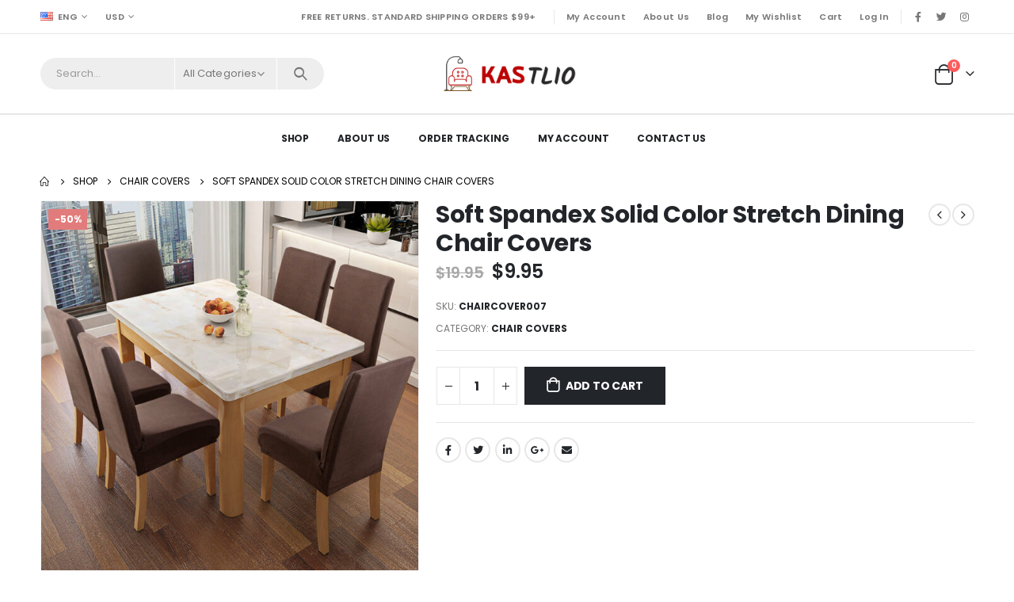

--- FILE ---
content_type: text/html; charset=UTF-8
request_url: https://www.kastlio.com/product/soft-spandex-solid-color-stretch-dining-chair-covers-7/
body_size: 23607
content:
<!DOCTYPE html>
<html dir="ltr" lang="en-US" prefix="og: https://ogp.me/ns#">
<head>
	<meta http-equiv="X-UA-Compatible" content="IE=edge" />
	<meta http-equiv="Content-Type" content="text/html; charset=UTF-8" />
	<meta name="viewport" content="width=device-width, initial-scale=1, minimum-scale=1" />

	<link rel="profile" href="https://gmpg.org/xfn/11" />
	<link rel="pingback" href="https://www.kastlio.com/xmlrpc.php" />
		<link rel="shortcut icon" href="//www.kastlio.com/wp-content/uploads/2023/04/kastlio-1.png" type="image/x-icon" />
		<link rel="apple-touch-icon" href="" />
		<link rel="apple-touch-icon" sizes="120x120" href="" />
		<link rel="apple-touch-icon" sizes="76x76" href="" />
		<link rel="apple-touch-icon" sizes="152x152" href="" />
	<title>Soft Spandex Solid Color Stretch Dining Chair Covers - Chair Covers Collection</title>

		<!-- All in One SEO 4.6.7.1 - aioseo.com -->
		<meta name="description" content="Superior Fabric: High quality stretchy fabric,soft and comfortable. Size: Highly flexible and elastic, so they may better fit your sofas of different sizes.Before making a purchase, please refer to the dimensions guidance photo and measure your couch. Furniture Protector: Various colors are prepared, you can choose the color you like to cover. Exquisite Decoration: Coverings shall extend the useful" />
		<meta name="robots" content="max-image-preview:large" />
		<link rel="canonical" href="https://www.kastlio.com/product/soft-spandex-solid-color-stretch-dining-chair-covers-7/" />
		<meta name="generator" content="All in One SEO (AIOSEO) 4.6.7.1" />
		<meta property="og:locale" content="en_US" />
		<meta property="og:site_name" content="Chair Covers Collection - Protect and elevate your chairs with our collection of high-quality chair covers. Whether you&#039;re hosting a special event or simply want to give your dining room a fresh look, our chair covers are the perfect solution." />
		<meta property="og:type" content="article" />
		<meta property="og:title" content="Soft Spandex Solid Color Stretch Dining Chair Covers - Chair Covers Collection" />
		<meta property="og:description" content="Superior Fabric: High quality stretchy fabric,soft and comfortable. Size: Highly flexible and elastic, so they may better fit your sofas of different sizes.Before making a purchase, please refer to the dimensions guidance photo and measure your couch. Furniture Protector: Various colors are prepared, you can choose the color you like to cover. Exquisite Decoration: Coverings shall extend the useful" />
		<meta property="og:url" content="https://www.kastlio.com/product/soft-spandex-solid-color-stretch-dining-chair-covers-7/" />
		<meta property="article:published_time" content="2022-12-05T08:56:09+00:00" />
		<meta property="article:modified_time" content="2022-12-05T08:56:09+00:00" />
		<meta name="twitter:card" content="summary_large_image" />
		<meta name="twitter:title" content="Soft Spandex Solid Color Stretch Dining Chair Covers - Chair Covers Collection" />
		<meta name="twitter:description" content="Superior Fabric: High quality stretchy fabric,soft and comfortable. Size: Highly flexible and elastic, so they may better fit your sofas of different sizes.Before making a purchase, please refer to the dimensions guidance photo and measure your couch. Furniture Protector: Various colors are prepared, you can choose the color you like to cover. Exquisite Decoration: Coverings shall extend the useful" />
		<script type="application/ld+json" class="aioseo-schema">
			{"@context":"https:\/\/schema.org","@graph":[{"@type":"BreadcrumbList","@id":"https:\/\/www.kastlio.com\/product\/soft-spandex-solid-color-stretch-dining-chair-covers-7\/#breadcrumblist","itemListElement":[{"@type":"ListItem","@id":"https:\/\/www.kastlio.com\/#listItem","position":1,"name":"Home","item":"https:\/\/www.kastlio.com\/","nextItem":"https:\/\/www.kastlio.com\/product\/soft-spandex-solid-color-stretch-dining-chair-covers-7\/#listItem"},{"@type":"ListItem","@id":"https:\/\/www.kastlio.com\/product\/soft-spandex-solid-color-stretch-dining-chair-covers-7\/#listItem","position":2,"name":"Soft Spandex Solid Color Stretch Dining Chair Covers","previousItem":"https:\/\/www.kastlio.com\/#listItem"}]},{"@type":"ItemPage","@id":"https:\/\/www.kastlio.com\/product\/soft-spandex-solid-color-stretch-dining-chair-covers-7\/#itempage","url":"https:\/\/www.kastlio.com\/product\/soft-spandex-solid-color-stretch-dining-chair-covers-7\/","name":"Soft Spandex Solid Color Stretch Dining Chair Covers - Chair Covers Collection","description":"Superior Fabric: High quality stretchy fabric,soft and comfortable. Size: Highly flexible and elastic, so they may better fit your sofas of different sizes.Before making a purchase, please refer to the dimensions guidance photo and measure your couch. Furniture Protector: Various colors are prepared, you can choose the color you like to cover. Exquisite Decoration: Coverings shall extend the useful","inLanguage":"en-US","isPartOf":{"@id":"https:\/\/www.kastlio.com\/#website"},"breadcrumb":{"@id":"https:\/\/www.kastlio.com\/product\/soft-spandex-solid-color-stretch-dining-chair-covers-7\/#breadcrumblist"},"image":{"@type":"ImageObject","url":"https:\/\/www.kastlio.com\/wp-content\/uploads\/2022\/12\/t06-m20-p01-s01-brown-2_dcec1a6c-55ba-46a6-8891-e775c4c241d1.jpg","@id":"https:\/\/www.kastlio.com\/product\/soft-spandex-solid-color-stretch-dining-chair-covers-7\/#mainImage","width":1000,"height":1000},"primaryImageOfPage":{"@id":"https:\/\/www.kastlio.com\/product\/soft-spandex-solid-color-stretch-dining-chair-covers-7\/#mainImage"},"datePublished":"2022-12-05T08:56:09+00:00","dateModified":"2022-12-05T08:56:09+00:00"},{"@type":"Organization","@id":"https:\/\/www.kastlio.com\/#organization","name":"Just another WordPress site","description":"Protect and elevate your chairs with our collection of high-quality chair covers. Whether you're hosting a special event or simply want to give your dining room a fresh look, our chair covers are the perfect solution.","url":"https:\/\/www.kastlio.com\/"},{"@type":"WebSite","@id":"https:\/\/www.kastlio.com\/#website","url":"https:\/\/www.kastlio.com\/","name":"Just another WordPress site","description":"Protect and elevate your chairs with our collection of high-quality chair covers. Whether you're hosting a special event or simply want to give your dining room a fresh look, our chair covers are the perfect solution.","inLanguage":"en-US","publisher":{"@id":"https:\/\/www.kastlio.com\/#organization"}}]}
		</script>
		<!-- All in One SEO -->

<script>window._wca = window._wca || [];</script>
<link rel='dns-prefetch' href='//www.kastlio.com' />
<link rel='dns-prefetch' href='//stats.wp.com' />
<link rel="alternate" type="application/rss+xml" title="Chair Covers Collection &raquo; Feed" href="https://www.kastlio.com/feed/" />
<link rel="alternate" type="application/rss+xml" title="Chair Covers Collection &raquo; Comments Feed" href="https://www.kastlio.com/comments/feed/" />
<link rel="alternate" title="oEmbed (JSON)" type="application/json+oembed" href="https://www.kastlio.com/wp-json/oembed/1.0/embed?url=https%3A%2F%2Fwww.kastlio.com%2Fproduct%2Fsoft-spandex-solid-color-stretch-dining-chair-covers-7%2F" />
<link rel="alternate" title="oEmbed (XML)" type="text/xml+oembed" href="https://www.kastlio.com/wp-json/oembed/1.0/embed?url=https%3A%2F%2Fwww.kastlio.com%2Fproduct%2Fsoft-spandex-solid-color-stretch-dining-chair-covers-7%2F&#038;format=xml" />
<style id='wp-img-auto-sizes-contain-inline-css'>
img:is([sizes=auto i],[sizes^="auto," i]){contain-intrinsic-size:3000px 1500px}
/*# sourceURL=wp-img-auto-sizes-contain-inline-css */
</style>
<style id='wp-emoji-styles-inline-css'>

	img.wp-smiley, img.emoji {
		display: inline !important;
		border: none !important;
		box-shadow: none !important;
		height: 1em !important;
		width: 1em !important;
		margin: 0 0.07em !important;
		vertical-align: -0.1em !important;
		background: none !important;
		padding: 0 !important;
	}
/*# sourceURL=wp-emoji-styles-inline-css */
</style>
<link rel='stylesheet' id='wp-block-library-css' href='https://www.kastlio.com/wp-includes/css/dist/block-library/style.min.css?ver=6.9' media='all' />
<style id='wp-block-image-inline-css'>
.wp-block-image>a,.wp-block-image>figure>a{display:inline-block}.wp-block-image img{box-sizing:border-box;height:auto;max-width:100%;vertical-align:bottom}@media not (prefers-reduced-motion){.wp-block-image img.hide{visibility:hidden}.wp-block-image img.show{animation:show-content-image .4s}}.wp-block-image[style*=border-radius] img,.wp-block-image[style*=border-radius]>a{border-radius:inherit}.wp-block-image.has-custom-border img{box-sizing:border-box}.wp-block-image.aligncenter{text-align:center}.wp-block-image.alignfull>a,.wp-block-image.alignwide>a{width:100%}.wp-block-image.alignfull img,.wp-block-image.alignwide img{height:auto;width:100%}.wp-block-image .aligncenter,.wp-block-image .alignleft,.wp-block-image .alignright,.wp-block-image.aligncenter,.wp-block-image.alignleft,.wp-block-image.alignright{display:table}.wp-block-image .aligncenter>figcaption,.wp-block-image .alignleft>figcaption,.wp-block-image .alignright>figcaption,.wp-block-image.aligncenter>figcaption,.wp-block-image.alignleft>figcaption,.wp-block-image.alignright>figcaption{caption-side:bottom;display:table-caption}.wp-block-image .alignleft{float:left;margin:.5em 1em .5em 0}.wp-block-image .alignright{float:right;margin:.5em 0 .5em 1em}.wp-block-image .aligncenter{margin-left:auto;margin-right:auto}.wp-block-image :where(figcaption){margin-bottom:1em;margin-top:.5em}.wp-block-image.is-style-circle-mask img{border-radius:9999px}@supports ((-webkit-mask-image:none) or (mask-image:none)) or (-webkit-mask-image:none){.wp-block-image.is-style-circle-mask img{border-radius:0;-webkit-mask-image:url('data:image/svg+xml;utf8,<svg viewBox="0 0 100 100" xmlns="http://www.w3.org/2000/svg"><circle cx="50" cy="50" r="50"/></svg>');mask-image:url('data:image/svg+xml;utf8,<svg viewBox="0 0 100 100" xmlns="http://www.w3.org/2000/svg"><circle cx="50" cy="50" r="50"/></svg>');mask-mode:alpha;-webkit-mask-position:center;mask-position:center;-webkit-mask-repeat:no-repeat;mask-repeat:no-repeat;-webkit-mask-size:contain;mask-size:contain}}:root :where(.wp-block-image.is-style-rounded img,.wp-block-image .is-style-rounded img){border-radius:9999px}.wp-block-image figure{margin:0}.wp-lightbox-container{display:flex;flex-direction:column;position:relative}.wp-lightbox-container img{cursor:zoom-in}.wp-lightbox-container img:hover+button{opacity:1}.wp-lightbox-container button{align-items:center;backdrop-filter:blur(16px) saturate(180%);background-color:#5a5a5a40;border:none;border-radius:4px;cursor:zoom-in;display:flex;height:20px;justify-content:center;opacity:0;padding:0;position:absolute;right:16px;text-align:center;top:16px;width:20px;z-index:100}@media not (prefers-reduced-motion){.wp-lightbox-container button{transition:opacity .2s ease}}.wp-lightbox-container button:focus-visible{outline:3px auto #5a5a5a40;outline:3px auto -webkit-focus-ring-color;outline-offset:3px}.wp-lightbox-container button:hover{cursor:pointer;opacity:1}.wp-lightbox-container button:focus{opacity:1}.wp-lightbox-container button:focus,.wp-lightbox-container button:hover,.wp-lightbox-container button:not(:hover):not(:active):not(.has-background){background-color:#5a5a5a40;border:none}.wp-lightbox-overlay{box-sizing:border-box;cursor:zoom-out;height:100vh;left:0;overflow:hidden;position:fixed;top:0;visibility:hidden;width:100%;z-index:100000}.wp-lightbox-overlay .close-button{align-items:center;cursor:pointer;display:flex;justify-content:center;min-height:40px;min-width:40px;padding:0;position:absolute;right:calc(env(safe-area-inset-right) + 16px);top:calc(env(safe-area-inset-top) + 16px);z-index:5000000}.wp-lightbox-overlay .close-button:focus,.wp-lightbox-overlay .close-button:hover,.wp-lightbox-overlay .close-button:not(:hover):not(:active):not(.has-background){background:none;border:none}.wp-lightbox-overlay .lightbox-image-container{height:var(--wp--lightbox-container-height);left:50%;overflow:hidden;position:absolute;top:50%;transform:translate(-50%,-50%);transform-origin:top left;width:var(--wp--lightbox-container-width);z-index:9999999999}.wp-lightbox-overlay .wp-block-image{align-items:center;box-sizing:border-box;display:flex;height:100%;justify-content:center;margin:0;position:relative;transform-origin:0 0;width:100%;z-index:3000000}.wp-lightbox-overlay .wp-block-image img{height:var(--wp--lightbox-image-height);min-height:var(--wp--lightbox-image-height);min-width:var(--wp--lightbox-image-width);width:var(--wp--lightbox-image-width)}.wp-lightbox-overlay .wp-block-image figcaption{display:none}.wp-lightbox-overlay button{background:none;border:none}.wp-lightbox-overlay .scrim{background-color:#fff;height:100%;opacity:.9;position:absolute;width:100%;z-index:2000000}.wp-lightbox-overlay.active{visibility:visible}@media not (prefers-reduced-motion){.wp-lightbox-overlay.active{animation:turn-on-visibility .25s both}.wp-lightbox-overlay.active img{animation:turn-on-visibility .35s both}.wp-lightbox-overlay.show-closing-animation:not(.active){animation:turn-off-visibility .35s both}.wp-lightbox-overlay.show-closing-animation:not(.active) img{animation:turn-off-visibility .25s both}.wp-lightbox-overlay.zoom.active{animation:none;opacity:1;visibility:visible}.wp-lightbox-overlay.zoom.active .lightbox-image-container{animation:lightbox-zoom-in .4s}.wp-lightbox-overlay.zoom.active .lightbox-image-container img{animation:none}.wp-lightbox-overlay.zoom.active .scrim{animation:turn-on-visibility .4s forwards}.wp-lightbox-overlay.zoom.show-closing-animation:not(.active){animation:none}.wp-lightbox-overlay.zoom.show-closing-animation:not(.active) .lightbox-image-container{animation:lightbox-zoom-out .4s}.wp-lightbox-overlay.zoom.show-closing-animation:not(.active) .lightbox-image-container img{animation:none}.wp-lightbox-overlay.zoom.show-closing-animation:not(.active) .scrim{animation:turn-off-visibility .4s forwards}}@keyframes show-content-image{0%{visibility:hidden}99%{visibility:hidden}to{visibility:visible}}@keyframes turn-on-visibility{0%{opacity:0}to{opacity:1}}@keyframes turn-off-visibility{0%{opacity:1;visibility:visible}99%{opacity:0;visibility:visible}to{opacity:0;visibility:hidden}}@keyframes lightbox-zoom-in{0%{transform:translate(calc((-100vw + var(--wp--lightbox-scrollbar-width))/2 + var(--wp--lightbox-initial-left-position)),calc(-50vh + var(--wp--lightbox-initial-top-position))) scale(var(--wp--lightbox-scale))}to{transform:translate(-50%,-50%) scale(1)}}@keyframes lightbox-zoom-out{0%{transform:translate(-50%,-50%) scale(1);visibility:visible}99%{visibility:visible}to{transform:translate(calc((-100vw + var(--wp--lightbox-scrollbar-width))/2 + var(--wp--lightbox-initial-left-position)),calc(-50vh + var(--wp--lightbox-initial-top-position))) scale(var(--wp--lightbox-scale));visibility:hidden}}
/*# sourceURL=https://www.kastlio.com/wp-includes/blocks/image/style.min.css */
</style>
<style id='wp-block-image-theme-inline-css'>
:root :where(.wp-block-image figcaption){color:#555;font-size:13px;text-align:center}.is-dark-theme :root :where(.wp-block-image figcaption){color:#ffffffa6}.wp-block-image{margin:0 0 1em}
/*# sourceURL=https://www.kastlio.com/wp-includes/blocks/image/theme.min.css */
</style>
<style id='wp-block-list-inline-css'>
ol,ul{box-sizing:border-box}:root :where(.wp-block-list.has-background){padding:1.25em 2.375em}
/*# sourceURL=https://www.kastlio.com/wp-includes/blocks/list/style.min.css */
</style>
<style id='wp-block-columns-inline-css'>
.wp-block-columns{box-sizing:border-box;display:flex;flex-wrap:wrap!important}@media (min-width:782px){.wp-block-columns{flex-wrap:nowrap!important}}.wp-block-columns{align-items:normal!important}.wp-block-columns.are-vertically-aligned-top{align-items:flex-start}.wp-block-columns.are-vertically-aligned-center{align-items:center}.wp-block-columns.are-vertically-aligned-bottom{align-items:flex-end}@media (max-width:781px){.wp-block-columns:not(.is-not-stacked-on-mobile)>.wp-block-column{flex-basis:100%!important}}@media (min-width:782px){.wp-block-columns:not(.is-not-stacked-on-mobile)>.wp-block-column{flex-basis:0;flex-grow:1}.wp-block-columns:not(.is-not-stacked-on-mobile)>.wp-block-column[style*=flex-basis]{flex-grow:0}}.wp-block-columns.is-not-stacked-on-mobile{flex-wrap:nowrap!important}.wp-block-columns.is-not-stacked-on-mobile>.wp-block-column{flex-basis:0;flex-grow:1}.wp-block-columns.is-not-stacked-on-mobile>.wp-block-column[style*=flex-basis]{flex-grow:0}:where(.wp-block-columns){margin-bottom:1.75em}:where(.wp-block-columns.has-background){padding:1.25em 2.375em}.wp-block-column{flex-grow:1;min-width:0;overflow-wrap:break-word;word-break:break-word}.wp-block-column.is-vertically-aligned-top{align-self:flex-start}.wp-block-column.is-vertically-aligned-center{align-self:center}.wp-block-column.is-vertically-aligned-bottom{align-self:flex-end}.wp-block-column.is-vertically-aligned-stretch{align-self:stretch}.wp-block-column.is-vertically-aligned-bottom,.wp-block-column.is-vertically-aligned-center,.wp-block-column.is-vertically-aligned-top{width:100%}
/*# sourceURL=https://www.kastlio.com/wp-includes/blocks/columns/style.min.css */
</style>
<style id='wp-block-separator-inline-css'>
@charset "UTF-8";.wp-block-separator{border:none;border-top:2px solid}:root :where(.wp-block-separator.is-style-dots){height:auto;line-height:1;text-align:center}:root :where(.wp-block-separator.is-style-dots):before{color:currentColor;content:"···";font-family:serif;font-size:1.5em;letter-spacing:2em;padding-left:2em}.wp-block-separator.is-style-dots{background:none!important;border:none!important}
/*# sourceURL=https://www.kastlio.com/wp-includes/blocks/separator/style.min.css */
</style>
<style id='wp-block-separator-theme-inline-css'>
.wp-block-separator.has-css-opacity{opacity:.4}.wp-block-separator{border:none;border-bottom:2px solid;margin-left:auto;margin-right:auto}.wp-block-separator.has-alpha-channel-opacity{opacity:1}.wp-block-separator:not(.is-style-wide):not(.is-style-dots){width:100px}.wp-block-separator.has-background:not(.is-style-dots){border-bottom:none;height:1px}.wp-block-separator.has-background:not(.is-style-wide):not(.is-style-dots){height:2px}
/*# sourceURL=https://www.kastlio.com/wp-includes/blocks/separator/theme.min.css */
</style>
<link rel='stylesheet' id='wc-blocks-style-css' href='https://www.kastlio.com/wp-content/plugins/woocommerce/assets/client/blocks/wc-blocks.css?ver=wc-9.1.2' media='all' />
<style id='global-styles-inline-css'>
:root{--wp--preset--aspect-ratio--square: 1;--wp--preset--aspect-ratio--4-3: 4/3;--wp--preset--aspect-ratio--3-4: 3/4;--wp--preset--aspect-ratio--3-2: 3/2;--wp--preset--aspect-ratio--2-3: 2/3;--wp--preset--aspect-ratio--16-9: 16/9;--wp--preset--aspect-ratio--9-16: 9/16;--wp--preset--color--black: #000000;--wp--preset--color--cyan-bluish-gray: #abb8c3;--wp--preset--color--white: #ffffff;--wp--preset--color--pale-pink: #f78da7;--wp--preset--color--vivid-red: #cf2e2e;--wp--preset--color--luminous-vivid-orange: #ff6900;--wp--preset--color--luminous-vivid-amber: #fcb900;--wp--preset--color--light-green-cyan: #7bdcb5;--wp--preset--color--vivid-green-cyan: #00d084;--wp--preset--color--pale-cyan-blue: #8ed1fc;--wp--preset--color--vivid-cyan-blue: #0693e3;--wp--preset--color--vivid-purple: #9b51e0;--wp--preset--color--primary: #7aa93c;--wp--preset--color--secondary: #ff7272;--wp--preset--color--tertiary: #2baab1;--wp--preset--color--quaternary: #010204;--wp--preset--color--dark: #222529;--wp--preset--color--light: #ffffff;--wp--preset--gradient--vivid-cyan-blue-to-vivid-purple: linear-gradient(135deg,rgb(6,147,227) 0%,rgb(155,81,224) 100%);--wp--preset--gradient--light-green-cyan-to-vivid-green-cyan: linear-gradient(135deg,rgb(122,220,180) 0%,rgb(0,208,130) 100%);--wp--preset--gradient--luminous-vivid-amber-to-luminous-vivid-orange: linear-gradient(135deg,rgb(252,185,0) 0%,rgb(255,105,0) 100%);--wp--preset--gradient--luminous-vivid-orange-to-vivid-red: linear-gradient(135deg,rgb(255,105,0) 0%,rgb(207,46,46) 100%);--wp--preset--gradient--very-light-gray-to-cyan-bluish-gray: linear-gradient(135deg,rgb(238,238,238) 0%,rgb(169,184,195) 100%);--wp--preset--gradient--cool-to-warm-spectrum: linear-gradient(135deg,rgb(74,234,220) 0%,rgb(151,120,209) 20%,rgb(207,42,186) 40%,rgb(238,44,130) 60%,rgb(251,105,98) 80%,rgb(254,248,76) 100%);--wp--preset--gradient--blush-light-purple: linear-gradient(135deg,rgb(255,206,236) 0%,rgb(152,150,240) 100%);--wp--preset--gradient--blush-bordeaux: linear-gradient(135deg,rgb(254,205,165) 0%,rgb(254,45,45) 50%,rgb(107,0,62) 100%);--wp--preset--gradient--luminous-dusk: linear-gradient(135deg,rgb(255,203,112) 0%,rgb(199,81,192) 50%,rgb(65,88,208) 100%);--wp--preset--gradient--pale-ocean: linear-gradient(135deg,rgb(255,245,203) 0%,rgb(182,227,212) 50%,rgb(51,167,181) 100%);--wp--preset--gradient--electric-grass: linear-gradient(135deg,rgb(202,248,128) 0%,rgb(113,206,126) 100%);--wp--preset--gradient--midnight: linear-gradient(135deg,rgb(2,3,129) 0%,rgb(40,116,252) 100%);--wp--preset--font-size--small: 13px;--wp--preset--font-size--medium: 20px;--wp--preset--font-size--large: 36px;--wp--preset--font-size--x-large: 42px;--wp--preset--font-family--inter: "Inter", sans-serif;--wp--preset--font-family--cardo: Cardo;--wp--preset--spacing--20: 0.44rem;--wp--preset--spacing--30: 0.67rem;--wp--preset--spacing--40: 1rem;--wp--preset--spacing--50: 1.5rem;--wp--preset--spacing--60: 2.25rem;--wp--preset--spacing--70: 3.38rem;--wp--preset--spacing--80: 5.06rem;--wp--preset--shadow--natural: 6px 6px 9px rgba(0, 0, 0, 0.2);--wp--preset--shadow--deep: 12px 12px 50px rgba(0, 0, 0, 0.4);--wp--preset--shadow--sharp: 6px 6px 0px rgba(0, 0, 0, 0.2);--wp--preset--shadow--outlined: 6px 6px 0px -3px rgb(255, 255, 255), 6px 6px rgb(0, 0, 0);--wp--preset--shadow--crisp: 6px 6px 0px rgb(0, 0, 0);}:where(.is-layout-flex){gap: 0.5em;}:where(.is-layout-grid){gap: 0.5em;}body .is-layout-flex{display: flex;}.is-layout-flex{flex-wrap: wrap;align-items: center;}.is-layout-flex > :is(*, div){margin: 0;}body .is-layout-grid{display: grid;}.is-layout-grid > :is(*, div){margin: 0;}:where(.wp-block-columns.is-layout-flex){gap: 2em;}:where(.wp-block-columns.is-layout-grid){gap: 2em;}:where(.wp-block-post-template.is-layout-flex){gap: 1.25em;}:where(.wp-block-post-template.is-layout-grid){gap: 1.25em;}.has-black-color{color: var(--wp--preset--color--black) !important;}.has-cyan-bluish-gray-color{color: var(--wp--preset--color--cyan-bluish-gray) !important;}.has-white-color{color: var(--wp--preset--color--white) !important;}.has-pale-pink-color{color: var(--wp--preset--color--pale-pink) !important;}.has-vivid-red-color{color: var(--wp--preset--color--vivid-red) !important;}.has-luminous-vivid-orange-color{color: var(--wp--preset--color--luminous-vivid-orange) !important;}.has-luminous-vivid-amber-color{color: var(--wp--preset--color--luminous-vivid-amber) !important;}.has-light-green-cyan-color{color: var(--wp--preset--color--light-green-cyan) !important;}.has-vivid-green-cyan-color{color: var(--wp--preset--color--vivid-green-cyan) !important;}.has-pale-cyan-blue-color{color: var(--wp--preset--color--pale-cyan-blue) !important;}.has-vivid-cyan-blue-color{color: var(--wp--preset--color--vivid-cyan-blue) !important;}.has-vivid-purple-color{color: var(--wp--preset--color--vivid-purple) !important;}.has-black-background-color{background-color: var(--wp--preset--color--black) !important;}.has-cyan-bluish-gray-background-color{background-color: var(--wp--preset--color--cyan-bluish-gray) !important;}.has-white-background-color{background-color: var(--wp--preset--color--white) !important;}.has-pale-pink-background-color{background-color: var(--wp--preset--color--pale-pink) !important;}.has-vivid-red-background-color{background-color: var(--wp--preset--color--vivid-red) !important;}.has-luminous-vivid-orange-background-color{background-color: var(--wp--preset--color--luminous-vivid-orange) !important;}.has-luminous-vivid-amber-background-color{background-color: var(--wp--preset--color--luminous-vivid-amber) !important;}.has-light-green-cyan-background-color{background-color: var(--wp--preset--color--light-green-cyan) !important;}.has-vivid-green-cyan-background-color{background-color: var(--wp--preset--color--vivid-green-cyan) !important;}.has-pale-cyan-blue-background-color{background-color: var(--wp--preset--color--pale-cyan-blue) !important;}.has-vivid-cyan-blue-background-color{background-color: var(--wp--preset--color--vivid-cyan-blue) !important;}.has-vivid-purple-background-color{background-color: var(--wp--preset--color--vivid-purple) !important;}.has-black-border-color{border-color: var(--wp--preset--color--black) !important;}.has-cyan-bluish-gray-border-color{border-color: var(--wp--preset--color--cyan-bluish-gray) !important;}.has-white-border-color{border-color: var(--wp--preset--color--white) !important;}.has-pale-pink-border-color{border-color: var(--wp--preset--color--pale-pink) !important;}.has-vivid-red-border-color{border-color: var(--wp--preset--color--vivid-red) !important;}.has-luminous-vivid-orange-border-color{border-color: var(--wp--preset--color--luminous-vivid-orange) !important;}.has-luminous-vivid-amber-border-color{border-color: var(--wp--preset--color--luminous-vivid-amber) !important;}.has-light-green-cyan-border-color{border-color: var(--wp--preset--color--light-green-cyan) !important;}.has-vivid-green-cyan-border-color{border-color: var(--wp--preset--color--vivid-green-cyan) !important;}.has-pale-cyan-blue-border-color{border-color: var(--wp--preset--color--pale-cyan-blue) !important;}.has-vivid-cyan-blue-border-color{border-color: var(--wp--preset--color--vivid-cyan-blue) !important;}.has-vivid-purple-border-color{border-color: var(--wp--preset--color--vivid-purple) !important;}.has-vivid-cyan-blue-to-vivid-purple-gradient-background{background: var(--wp--preset--gradient--vivid-cyan-blue-to-vivid-purple) !important;}.has-light-green-cyan-to-vivid-green-cyan-gradient-background{background: var(--wp--preset--gradient--light-green-cyan-to-vivid-green-cyan) !important;}.has-luminous-vivid-amber-to-luminous-vivid-orange-gradient-background{background: var(--wp--preset--gradient--luminous-vivid-amber-to-luminous-vivid-orange) !important;}.has-luminous-vivid-orange-to-vivid-red-gradient-background{background: var(--wp--preset--gradient--luminous-vivid-orange-to-vivid-red) !important;}.has-very-light-gray-to-cyan-bluish-gray-gradient-background{background: var(--wp--preset--gradient--very-light-gray-to-cyan-bluish-gray) !important;}.has-cool-to-warm-spectrum-gradient-background{background: var(--wp--preset--gradient--cool-to-warm-spectrum) !important;}.has-blush-light-purple-gradient-background{background: var(--wp--preset--gradient--blush-light-purple) !important;}.has-blush-bordeaux-gradient-background{background: var(--wp--preset--gradient--blush-bordeaux) !important;}.has-luminous-dusk-gradient-background{background: var(--wp--preset--gradient--luminous-dusk) !important;}.has-pale-ocean-gradient-background{background: var(--wp--preset--gradient--pale-ocean) !important;}.has-electric-grass-gradient-background{background: var(--wp--preset--gradient--electric-grass) !important;}.has-midnight-gradient-background{background: var(--wp--preset--gradient--midnight) !important;}.has-small-font-size{font-size: var(--wp--preset--font-size--small) !important;}.has-medium-font-size{font-size: var(--wp--preset--font-size--medium) !important;}.has-large-font-size{font-size: var(--wp--preset--font-size--large) !important;}.has-x-large-font-size{font-size: var(--wp--preset--font-size--x-large) !important;}
:where(.wp-block-columns.is-layout-flex){gap: 2em;}:where(.wp-block-columns.is-layout-grid){gap: 2em;}
/*# sourceURL=global-styles-inline-css */
</style>
<style id='core-block-supports-inline-css'>
.wp-container-core-columns-is-layout-9d6595d7{flex-wrap:nowrap;}
/*# sourceURL=core-block-supports-inline-css */
</style>

<style id='classic-theme-styles-inline-css'>
/*! This file is auto-generated */
.wp-block-button__link{color:#fff;background-color:#32373c;border-radius:9999px;box-shadow:none;text-decoration:none;padding:calc(.667em + 2px) calc(1.333em + 2px);font-size:1.125em}.wp-block-file__button{background:#32373c;color:#fff;text-decoration:none}
/*# sourceURL=/wp-includes/css/classic-themes.min.css */
</style>
<style id='woocommerce-inline-inline-css'>
.woocommerce form .form-row .required { visibility: visible; }
/*# sourceURL=woocommerce-inline-inline-css */
</style>
<link rel='stylesheet' id='gateway-css' href='https://www.kastlio.com/wp-content/plugins/woocommerce-paypal-payments/modules/ppcp-button/assets/css/gateway.css?ver=2.8.2' media='all' />
<link rel='stylesheet' id='porto-css-vars-css' href='https://www.kastlio.com/wp-content/uploads/porto_styles/theme_css_vars.css?ver=6.4.1' media='all' />
<link rel='stylesheet' id='bootstrap-css' href='https://www.kastlio.com/wp-content/uploads/porto_styles/bootstrap.css?ver=6.4.1' media='all' />
<link rel='stylesheet' id='porto-plugins-css' href='https://www.kastlio.com/wp-content/themes/porto/css/plugins.css?ver=6.4.1' media='all' />
<link rel='stylesheet' id='porto-theme-css' href='https://www.kastlio.com/wp-content/themes/porto/css/theme.css?ver=6.4.1' media='all' />
<link rel='stylesheet' id='porto-shortcodes-css' href='https://www.kastlio.com/wp-content/uploads/porto_styles/shortcodes.css?ver=6.4.1' media='all' />
<link rel='stylesheet' id='porto-theme-shop-css' href='https://www.kastlio.com/wp-content/themes/porto/css/theme_shop.css?ver=6.4.1' media='all' />
<link rel='stylesheet' id='porto-theme-elementor-css' href='https://www.kastlio.com/wp-content/themes/porto/css/theme_elementor.css?ver=6.4.1' media='all' />
<link rel='stylesheet' id='porto-dynamic-style-css' href='https://www.kastlio.com/wp-content/uploads/porto_styles/dynamic_style.css?ver=6.4.1' media='all' />
<link rel='stylesheet' id='porto-type-builder-css' href='https://www.kastlio.com/wp-content/plugins/porto-functionality/builders/assets/type-builder.css?ver=2.3.1' media='all' />
<link rel='stylesheet' id='porto-account-login-style-css' href='https://www.kastlio.com/wp-content/themes/porto/css/theme/shop/login-style/account-login.css?ver=6.4.1' media='all' />
<link rel='stylesheet' id='porto-sp-skeleton-css' href='https://www.kastlio.com/wp-content/themes/porto/css/theme/shop/single-product/skeleton.css?ver=6.4.1' media='all' />
<link rel='stylesheet' id='porto-style-css' href='https://www.kastlio.com/wp-content/themes/porto/style.css?ver=6.4.1' media='all' />
<style id='porto-style-inline-css'>
.side-header-narrow-bar-logo{max-width:200px}@media (min-width:992px){}.page-top ul.breadcrumb > li.home{display:inline-block}.page-top ul.breadcrumb > li.home a{position:relative;width:14px;text-indent:-9999px}.page-top ul.breadcrumb > li.home a:after{content:"\e883";font-family:'porto';float:left;text-indent:0}.product-images .img-thumbnail .inner,.product-images .img-thumbnail .inner img{-webkit-transform:none;transform:none}.sticky-product{position:fixed;top:0;left:0;width:100%;z-index:100;background-color:#fff;box-shadow:0 3px 5px rgba(0,0,0,0.08);padding:15px 0}.sticky-product.pos-bottom{top:auto;bottom:0;box-shadow:0 -3px 5px rgba(0,0,0,0.08)}.sticky-product .container{display:-ms-flexbox;display:flex;-ms-flex-align:center;align-items:center;-ms-flex-wrap:wrap;flex-wrap:wrap}.sticky-product .sticky-image{max-width:60px;margin-right:15px}.sticky-product .add-to-cart{-ms-flex:1;flex:1;text-align:right;margin-top:5px}.sticky-product .product-name{font-size:16px;font-weight:600;line-height:inherit;margin-bottom:0}.sticky-product .sticky-detail{line-height:1.5;display:-ms-flexbox;display:flex}.sticky-product .star-rating{margin:5px 15px;font-size:1em}.sticky-product .availability{padding-top:2px}.sticky-product .sticky-detail .price{font-family:Poppins,Poppins,sans-serif;font-weight:400;margin-bottom:0;font-size:1.3em;line-height:1.5}@media (max-width:992px){.sticky-product .container{padding-left:var(--porto-grid-gutter-width);padding-right:var(--porto-grid-gutter-width)}}@media (max-width:767px){.sticky-product{display:none}}#header.sticky-header .main-menu > li.menu-item > a,#header.sticky-header .main-menu > li.menu-custom-content a{color:#222529}#header.sticky-header .main-menu > li.menu-item:hover > a,#header.sticky-header .main-menu > li.menu-item.active:hover > a,#header.sticky-header .main-menu > li.menu-custom-content:hover a{color:#7aa93c}#login-form-popup{max-width:480px}.porto-block-html-top{font-family:Poppins;font-weight:500;font-size:.9286em;line-height:1.3;letter-spacing:.025em}.porto-block-html-top .mfp-close{top:50%;transform:translateY(-50%) rotateZ(45deg);color:inherit;opacity:.7}.porto-block-html-top small{font-size:.8461em;font-weight:400;opacity:.5}.custom-font1 .elementor-heading-title{font-family:inherit}.header-top .top-links > li.menu-item > a{text-transform:none}#header .share-links a{width:26px;height:26px;margin:0;border-radius:13px}#header .share-links a:not(:hover){background:none;color:inherit}#header .header-top .welcome-msg{text-transform:uppercase}#header .header-top .top-links{border-left:1px solid #e7e7e7;border-right:1px solid #e7e7e7;margin-right:.5rem;padding:0 .25rem}#header .top-links>li.menu-item>a,.top-links li{line-height:1.8}#header .porto-sicon-box .porto-icon{margin-right:3px}#main-menu.centered .main-menu > li.menu-item,.main-menu-wrap .main-menu .menu-custom-block a:not(:last-child){margin-right:35px}.main-menu-wrap{border-top:2px solid #e7e7e7}.mega-menu.menu-hover-line>li.menu-item>a:before{height:2px;top:-2px}#header .header-contact{display:-ms-inline-flexbox;display:inline-flex;-ms-flex-align:center;align-items:center;margin:0;padding:0;border-right:none}#header .porto-sicon-box{margin-bottom:0}#header .porto-sicon-box .porto-sicon-img{margin-right:8px}#header .my-wishlist i,#header .my-account i{font-size:26px}.sticky-header a{color:#222529}#header .searchform-popup .search-toggle{font-size:23px}@media (max-width:575px){.header-contact .wishlist{display:none}}.btn-modern{font-weight:700}.btn-modern.btn-lg{font-size:0.9375rem;padding:1.1em 3em}.porto-ibanner-layer .btn-modern.btn-lg{font-size:.9375em}.coupon-sale-text{transform:rotate(-2deg);letter-spacing:-0.02em;font-weight:700;display:inline-block;padding:4px 8px;position:relative}.coupon-sale-text sub{position:absolute;left:100%;margin-left:.25rem;font-size:.625em;line-height:1;bottom:.25em}.coupon-sale-text b{color:#fff}.coupon-sale-text i{font-style:normal;position:absolute;left:-2.25em;top:50%;transform:translateY(-50%) rotate(-90deg);font-size:.4em;opacity:.6;letter-spacing:0}.products-list .product-inner{display:-ms-flexbox;display:flex;-ms-flex-align:center;align-items:center}.products-list .list li.product .product-image{flex:0 0 50%;max-width:50%;margin:0;padding-right:15px}.products-list .list li.product .product-content{flex:0 0 50%;max-width:50%}.products-list .add-links-wrap,.products-list li.product .description,.products-list .product-image .labels{display:none !important}.products-list .list li.product h3{font-size:.9375rem;font-weight:400}.elementor-widget-tabs .elementor-tabs-wrapper{overflow:visible}.elementor-widget-tabs .elementor-tab-title{border:none !important;border-bottom:2px solid #eee !important}.elementor-widget-tabs .elementor-tab-desktop-title{display:inline-block !important;font-family:Poppins;padding:0 0 1rem;margin-right:1.75rem}.elementor-widget-tabs .elementor-tab-desktop-title.elementor-active{border-bottom-color:#7AA93C !important}.elementor-widget-tabs .elementor-tabs-content-wrapper{border:none !important}.elementor-widget-tabs .elementor-tab-content{padding:30px 0 10px;border:none !important}.elementor-widget-tabs.elementor-tabs-view-horizontal .elementor-tab-desktop-title.elementor-active:after,.elementor-widget-tabs.elementor-tabs-view-horizontal .elementor-tab-desktop-title.elementor-active:before{bottom:-2px}.widget .widgettitle{font-size:1.23em;color:#2b2b2d}.no-breadcrumbs .main-content,body.woocommerce .main-content,.no-breadcrumbs .left-sidebar,body.woocommerce .left-sidebar,.no-breadcrumbs .right-sidebar,body.woocommerce .right-sidebar{padding-top:0}#footer .widget_wysija_cont .wysija-submit{height:48px;padding-left:25px;padding-right:25px;text-transform:uppercase;font-weight:700;border-radius:0 30px 30px 0}#footer .widget_wysija_cont .wysija-input{height:48px;padding-left:25px;padding-right:25px;background:#292c30;border-radius:30px 0 0 30px}#footer .widgettitle,#footer .widget-title{font-size:15px;font-weight:700}#footer .footer-main > .container:after{content:'';display:block;position:absolute;left:10px;bottom:0;width:calc(100% - 20px);border-bottom:1px solid #313438}#footer .share-links a{box-shadow:none;font-size:12px;width:37px;height:37px;border:1px solid rgb(255,255,255,.06)}#footer .widget{margin-bottom:15px;margin-top:0}#footer .widget.contact-info i{display:none}#footer .contact-details strong,#footer .contact-details span{padding-left:0}#footer .contact-details strong{line-height:1em}
/*# sourceURL=porto-style-inline-css */
</style>
<link rel='stylesheet' id='styles-child-css' href='https://www.kastlio.com/wp-content/themes/porto-child/style.css?ver=6.9' media='all' />
<script src="https://www.kastlio.com/wp-includes/js/jquery/jquery.min.js?ver=3.7.1" id="jquery-core-js"></script>
<script src="https://www.kastlio.com/wp-includes/js/jquery/jquery-migrate.min.js?ver=3.4.1" id="jquery-migrate-js"></script>
<script src="https://www.kastlio.com/wp-content/plugins/woocommerce/assets/js/jquery-blockui/jquery.blockUI.min.js?ver=2.7.0-wc.9.1.2" id="jquery-blockui-js" defer data-wp-strategy="defer"></script>
<script id="wc-add-to-cart-js-extra">
var wc_add_to_cart_params = {"ajax_url":"/wp-admin/admin-ajax.php","wc_ajax_url":"/?wc-ajax=%%endpoint%%","i18n_view_cart":"View cart","cart_url":"https://www.kastlio.com/cart/","is_cart":"","cart_redirect_after_add":"no"};
//# sourceURL=wc-add-to-cart-js-extra
</script>
<script src="https://www.kastlio.com/wp-content/plugins/woocommerce/assets/js/frontend/add-to-cart.min.js?ver=9.1.2" id="wc-add-to-cart-js" defer data-wp-strategy="defer"></script>
<script id="wc-single-product-js-extra">
var wc_single_product_params = {"i18n_required_rating_text":"Please select a rating","review_rating_required":"yes","flexslider":{"rtl":false,"animation":"slide","smoothHeight":true,"directionNav":false,"controlNav":"thumbnails","slideshow":false,"animationSpeed":500,"animationLoop":false,"allowOneSlide":false},"zoom_enabled":"","zoom_options":[],"photoswipe_enabled":"","photoswipe_options":{"shareEl":false,"closeOnScroll":false,"history":false,"hideAnimationDuration":0,"showAnimationDuration":0},"flexslider_enabled":""};
//# sourceURL=wc-single-product-js-extra
</script>
<script src="https://www.kastlio.com/wp-content/plugins/woocommerce/assets/js/frontend/single-product.min.js?ver=9.1.2" id="wc-single-product-js" defer data-wp-strategy="defer"></script>
<script src="https://www.kastlio.com/wp-content/plugins/woocommerce/assets/js/js-cookie/js.cookie.min.js?ver=2.1.4-wc.9.1.2" id="js-cookie-js" defer data-wp-strategy="defer"></script>
<script id="woocommerce-js-extra">
var woocommerce_params = {"ajax_url":"/wp-admin/admin-ajax.php","wc_ajax_url":"/?wc-ajax=%%endpoint%%"};
//# sourceURL=woocommerce-js-extra
</script>
<script src="https://www.kastlio.com/wp-content/plugins/woocommerce/assets/js/frontend/woocommerce.min.js?ver=9.1.2" id="woocommerce-js" defer data-wp-strategy="defer"></script>
<script src="https://stats.wp.com/s-202550.js" id="woocommerce-analytics-js" defer data-wp-strategy="defer"></script>
<link rel="https://api.w.org/" href="https://www.kastlio.com/wp-json/" /><link rel="alternate" title="JSON" type="application/json" href="https://www.kastlio.com/wp-json/wp/v2/product/1967" /><link rel="EditURI" type="application/rsd+xml" title="RSD" href="https://www.kastlio.com/xmlrpc.php?rsd" />
<meta name="generator" content="WordPress 6.9" />
<meta name="generator" content="WooCommerce 9.1.2" />
<link rel='shortlink' href='https://www.kastlio.com/?p=1967' />
	<style>img#wpstats{display:none}</style>
				<script type="text/javascript">
		WebFontConfig = {
			google: { families: [ 'Poppins:400,500,600,700,800','Playfair+Display:400,700','Oswald:400,500,600,700' ] }
		};
		(function(d) {
			var wf = d.createElement('script'), s = d.scripts[0];
			wf.src = 'https://www.kastlio.com/wp-content/themes/porto/js/libs/webfont.js';
			wf.async = true;
			s.parentNode.insertBefore(wf, s);
		})(document);</script>
			<noscript><style>.woocommerce-product-gallery{ opacity: 1 !important; }</style></noscript>
	<meta name="generator" content="Elementor 3.23.2; features: e_optimized_css_loading, additional_custom_breakpoints, e_lazyload; settings: css_print_method-external, google_font-enabled, font_display-swap">
			<style>
				.e-con.e-parent:nth-of-type(n+4):not(.e-lazyloaded):not(.e-no-lazyload),
				.e-con.e-parent:nth-of-type(n+4):not(.e-lazyloaded):not(.e-no-lazyload) * {
					background-image: none !important;
				}
				@media screen and (max-height: 1024px) {
					.e-con.e-parent:nth-of-type(n+3):not(.e-lazyloaded):not(.e-no-lazyload),
					.e-con.e-parent:nth-of-type(n+3):not(.e-lazyloaded):not(.e-no-lazyload) * {
						background-image: none !important;
					}
				}
				@media screen and (max-height: 640px) {
					.e-con.e-parent:nth-of-type(n+2):not(.e-lazyloaded):not(.e-no-lazyload),
					.e-con.e-parent:nth-of-type(n+2):not(.e-lazyloaded):not(.e-no-lazyload) * {
						background-image: none !important;
					}
				}
			</style>
			<style class='wp-fonts-local'>
@font-face{font-family:Inter;font-style:normal;font-weight:300 900;font-display:fallback;src:url('https://www.kastlio.com/wp-content/plugins/woocommerce/assets/fonts/Inter-VariableFont_slnt,wght.woff2') format('woff2');font-stretch:normal;}
@font-face{font-family:Cardo;font-style:normal;font-weight:400;font-display:fallback;src:url('https://www.kastlio.com/wp-content/plugins/woocommerce/assets/fonts/cardo_normal_400.woff2') format('woff2');}
</style>
<style id="wpforms-css-vars-root">
				:root {
					--wpforms-field-border-radius: 3px;
--wpforms-field-border-style: solid;
--wpforms-field-border-size: 1px;
--wpforms-field-background-color: #ffffff;
--wpforms-field-border-color: rgba( 0, 0, 0, 0.25 );
--wpforms-field-border-color-spare: rgba( 0, 0, 0, 0.25 );
--wpforms-field-text-color: rgba( 0, 0, 0, 0.7 );
--wpforms-field-menu-color: #ffffff;
--wpforms-label-color: rgba( 0, 0, 0, 0.85 );
--wpforms-label-sublabel-color: rgba( 0, 0, 0, 0.55 );
--wpforms-label-error-color: #d63637;
--wpforms-button-border-radius: 3px;
--wpforms-button-border-style: none;
--wpforms-button-border-size: 1px;
--wpforms-button-background-color: #066aab;
--wpforms-button-border-color: #066aab;
--wpforms-button-text-color: #ffffff;
--wpforms-page-break-color: #066aab;
--wpforms-background-image: none;
--wpforms-background-position: center center;
--wpforms-background-repeat: no-repeat;
--wpforms-background-size: cover;
--wpforms-background-width: 100px;
--wpforms-background-height: 100px;
--wpforms-background-color: rgba( 0, 0, 0, 0 );
--wpforms-background-url: none;
--wpforms-container-padding: 0px;
--wpforms-container-border-style: none;
--wpforms-container-border-width: 1px;
--wpforms-container-border-color: #000000;
--wpforms-container-border-radius: 3px;
--wpforms-field-size-input-height: 43px;
--wpforms-field-size-input-spacing: 15px;
--wpforms-field-size-font-size: 16px;
--wpforms-field-size-line-height: 19px;
--wpforms-field-size-padding-h: 14px;
--wpforms-field-size-checkbox-size: 16px;
--wpforms-field-size-sublabel-spacing: 5px;
--wpforms-field-size-icon-size: 1;
--wpforms-label-size-font-size: 16px;
--wpforms-label-size-line-height: 19px;
--wpforms-label-size-sublabel-font-size: 14px;
--wpforms-label-size-sublabel-line-height: 17px;
--wpforms-button-size-font-size: 17px;
--wpforms-button-size-height: 41px;
--wpforms-button-size-padding-h: 15px;
--wpforms-button-size-margin-top: 10px;
--wpforms-container-shadow-size-box-shadow: none;

				}
			</style></head>
<body class="wp-singular product-template-default single single-product postid-1967 wp-embed-responsive wp-theme-porto wp-child-theme-porto-child theme-porto woocommerce woocommerce-page woocommerce-no-js login-popup full blog-1 elementor-default elementor-kit-1922">

	<div class="page-wrapper"><!-- page wrapper -->
		
								<!-- header wrapper -->
			<div class="header-wrapper">
								<header id="header" class="header-separate header-4 logo-center sticky-menu-header">
		<div class="header-top">
		<div class="container">
			<div class="header-left">
				<div class="switcher-wrap"><ul class="view-switcher porto-view-switcher mega-menu show-arrow">
					<li class="menu-item has-sub narrow">
						<a class="nolink" href="#"><i class="flag-us"></i>Eng</a>
						<div class="popup">
							<div class="inner">
								<ul class="sub-menu">
									<li class="menu-item"><a href="#"><i class="flag-us"></i>Eng</a></li>
									<li class="menu-item"><a href="#"><i class="flag-fr"></i>Frh</a></li>
								</ul>
							</div>
						</div>
					</li>
				</ul><span class="gap switcher-gap">|</span><ul id="menu-currency-switcher" class="currency-switcher porto-view-switcher mega-menu show-arrow">
					<li class="menu-item has-sub narrow">
						<a class="nolink" href="#">USD</a>
						<div class="popup">
							<div class="inner">
								<ul class="sub-menu wcml-switcher">
									<li class="menu-item"><a href="#">USD</a></li>
									<li class="menu-item"><a href="#">EUR</a></li>
								</ul>
							</div>
						</div>
					</li>
				</ul></div>			</div>
			<div class="header-right">
				<span class="welcome-msg"><span class="d-none d-sm-inline">FREE Returns. Standard Shipping Orders $99+</span></span><span class="gap">|</span><ul id="menu-top-navigation" class="top-links mega-menu show-arrow"><li id="nav-menu-item-1866" class="menu-item menu-item-type-post_type menu-item-object-page narrow"><a href="https://www.kastlio.com/my-account/">My Account</a></li>
<li id="nav-menu-item-1886" class="menu-item menu-item-type-post_type menu-item-object-page narrow"><a href="https://www.kastlio.com/about-us-2/">About Us</a></li>
<li id="nav-menu-item-1865" class="menu-item menu-item-type-post_type menu-item-object-page narrow"><a href="https://www.kastlio.com/blog/">Blog</a></li>
<li id="nav-menu-item-1876" class="menu-item menu-item-type-post_type menu-item-object-page menu-item-privacy-policy narrow"><a href="https://www.kastlio.com/wishlist/">My Wishlist</a></li>
<li id="nav-menu-item-1877" class="menu-item menu-item-type-post_type menu-item-object-page narrow"><a href="https://www.kastlio.com/cart/">Cart</a></li>
<li class="menu-item"><a class="porto-link-login" href="https://www.kastlio.com/my-account/">Log In</a></li></ul><div class="share-links">		<a target="_blank"  rel="nofollow noopener noreferrer" class="share-facebook" href="#" title="Facebook"></a>
				<a target="_blank"  rel="nofollow noopener noreferrer" class="share-twitter" href="#" title="Twitter"></a>
				<a target="_blank"  rel="nofollow noopener noreferrer" class="share-instagram" href="#" title="Instagram"></a>
		</div>			</div>
		</div>
	</div>
	
	<div class="header-main">
		<div class="container">
			<div class="header-left">
				<div class="searchform-popup"><a class="search-toggle" aria-label="Search Toggle" href="#"><i class="fas fa-search"></i><span class="search-text">Search</span></a>	<form action="https://www.kastlio.com/" method="get"
		class="searchform searchform-cats">
		<div class="searchform-fields">
			<span class="text"><input name="s" type="text" value="" placeholder="Search&hellip;" autocomplete="off" /></span>
							<input type="hidden" name="post_type" value="product"/>
				<select  name='product_cat' id='product_cat' class='cat'>
	<option value='0'>All Categories</option>
	<option class="level-0" value="chair-covers">Chair Covers</option>
</select>
			<span class="button-wrap">
							<button class="btn btn-special" title="Search" type="submit"><i class="fas fa-search"></i></button>
						</span>
		</div>
				<div class="live-search-list"></div>
			</form>
	</div>				<a class="mobile-toggle" href="#" aria-label="Mobile Menu"><i class="fas fa-bars"></i></a>
			</div>
			<div class="header-center">
						<div class="logo">
		<a href="https://www.kastlio.com/" title="Chair Covers Collection - Protect and elevate your chairs with our collection of high-quality chair covers. Whether you&#039;re hosting a special event or simply want to give your dining room a fresh look, our chair covers are the perfect solution."  rel="home">
		<img fetchpriority="high" class="img-responsive standard-logo retina-logo" width="500" height="150" src="//www.kastlio.com/wp-content/uploads/2023/04/kastlio.png" alt="Chair Covers Collection" />	</a>
			</div>
					</div>
			<div class="header-right">
				<div>
							<div id="mini-cart" class="mini-cart minicart-arrow-alt">
			<div class="cart-head">
			<span class="cart-icon"><i class="minicart-icon porto-icon-cart-thick"></i><span class="cart-items">0</span></span><span class="cart-items-text">0 items</span>			</div>
			<div class="cart-popup widget_shopping_cart">
				<div class="widget_shopping_cart_content">
									<div class="cart-loading"></div>
								</div>
			</div>
				</div>
						</div>

				
			</div>
		</div>
			</div>

			<div class="main-menu-wrap menu-hover-line">
			<div id="main-menu" class="container centered hide-sticky-content">
									<div class="menu-left">
								<div class="logo">
		<a href="https://www.kastlio.com/" title="Chair Covers Collection - Protect and elevate your chairs with our collection of high-quality chair covers. Whether you&#039;re hosting a special event or simply want to give your dining room a fresh look, our chair covers are the perfect solution." >
		<img class="img-responsive standard-logo retina-logo" src="//www.kastlio.com/wp-content/uploads/2023/04/kastlio.png" alt="Chair Covers Collection" />	</a>
			</div>
							</div>
								<div class="menu-center">
					<ul id="menu-top" class="main-menu mega-menu menu-hover-line show-arrow"><li id="nav-menu-item-16003" class="menu-item menu-item-type-post_type menu-item-object-page current_page_parent narrow"><a href="https://www.kastlio.com/shop/">Shop</a></li>
<li id="nav-menu-item-16000" class="menu-item menu-item-type-post_type menu-item-object-page narrow"><a href="https://www.kastlio.com/about-us-2/">About Us</a></li>
<li id="nav-menu-item-16001" class="menu-item menu-item-type-post_type menu-item-object-page narrow"><a href="https://www.kastlio.com/order-tracking/">Order Tracking</a></li>
<li id="nav-menu-item-16002" class="menu-item menu-item-type-post_type menu-item-object-page narrow"><a href="https://www.kastlio.com/my-account/">My Account</a></li>
<li id="nav-menu-item-16004" class="menu-item menu-item-type-post_type menu-item-object-page narrow"><a href="https://www.kastlio.com/contact-us/">Contact Us</a></li>
</ul>				</div>
									<div class="menu-right">
						<div class="searchform-popup"><a class="search-toggle" aria-label="Search Toggle" href="#"><i class="fas fa-search"></i><span class="search-text">Search</span></a>	<form action="https://www.kastlio.com/" method="get"
		class="searchform searchform-cats">
		<div class="searchform-fields">
			<span class="text"><input name="s" type="text" value="" placeholder="Search&hellip;" autocomplete="off" /></span>
							<input type="hidden" name="post_type" value="product"/>
				<select  name='product_cat' id='product_cat' class='cat'>
	<option value='0'>All Categories</option>
	<option class="level-0" value="chair-covers">Chair Covers</option>
</select>
			<span class="button-wrap">
							<button class="btn btn-special" title="Search" type="submit"><i class="fas fa-search"></i></button>
						</span>
		</div>
				<div class="live-search-list"></div>
			</form>
	</div>		<div id="mini-cart" class="mini-cart minicart-arrow-alt">
			<div class="cart-head">
			<span class="cart-icon"><i class="minicart-icon porto-icon-cart-thick"></i><span class="cart-items">0</span></span><span class="cart-items-text">0 items</span>			</div>
			<div class="cart-popup widget_shopping_cart">
				<div class="widget_shopping_cart_content">
									<div class="cart-loading"></div>
								</div>
			</div>
				</div>
							</div>
							</div>
		</div>
	</header>

							</div>
			<!-- end header wrapper -->
		
		
				<section class="page-top page-header-6">
		<div class="container hide-title">
	<div class="row">
		<div class="col-lg-12 clearfix">
			<div class="pt-right d-none">
				<h1 class="page-title">Soft Spandex Solid Color Stretch Dining Chair Covers</h1>
							</div>
							<div class="breadcrumbs-wrap pt-left">
					<ul class="breadcrumb" itemscope itemtype="https://schema.org/BreadcrumbList"><li class="home" itemprop="itemListElement" itemscope itemtype="https://schema.org/ListItem"><a itemprop="item" href="https://www.kastlio.com" title="Go to Home Page"><span itemprop="name">Home</span></a><meta itemprop="position" content="1" /><i class="delimiter delimiter-2"></i></li><li itemprop="itemListElement" itemscope itemtype="https://schema.org/ListItem"><a itemprop="item" href="https://www.kastlio.com/shop/"><span itemprop="name">Shop</span></a><meta itemprop="position" content="2" /><i class="delimiter delimiter-2"></i></li><li itemprop="itemListElement" itemscope itemtype="https://schema.org/ListItem"><a itemprop="item" href="https://www.kastlio.com/product-category/chair-covers/"><span itemprop="name">Chair Covers</span></a><meta itemprop="position" content="3" /><i class="delimiter delimiter-2"></i></li><li>Soft Spandex Solid Color Stretch Dining Chair Covers</li></ul>				</div>
								</div>
	</div>
</div>
	</section>
	
		<div id="main" class="column1 boxed"><!-- main -->

			<div class="container">
			<div class="row main-content-wrap">

			<!-- main content -->
			<div class="main-content col-lg-12">

			
	<div id="primary" class="content-area"><main id="content" class="site-main">

					
			<div class="woocommerce-notices-wrapper"></div>
<div id="product-1967" class="product type-product post-1967 status-publish first instock product_cat-chair-covers has-post-thumbnail sale shipping-taxable purchasable product-type-simple product-layout-default skeleton-loading">
	<script type="text/template">"\n\t<div class=\"product-summary-wrap\">\n\t\t\t\t\t<div class=\"row\">\n\t\t\t\t<div class=\"summary-before col-md-5\">\n\t\t\t\t\t\t\t<div class=\"labels\"><div class=\"onsale\">-50%<\/div><\/div><div class=\"product-images images\">\n\t<div class=\"product-image-slider owl-carousel show-nav-hover has-ccols ccols-1\"><div class=\"img-thumbnail\"><div class=\"inner\"><img width=\"600\" height=\"600\" src=\"https:\/\/www.kastlio.com\/wp-content\/uploads\/2022\/12\/t06-m20-p01-s01-brown-2_dcec1a6c-55ba-46a6-8891-e775c4c241d1-600x600.jpg\" class=\"woocommerce-main-image img-responsive\" alt=\"\" href=\"https:\/\/www.kastlio.com\/wp-content\/uploads\/2022\/12\/t06-m20-p01-s01-brown-2_dcec1a6c-55ba-46a6-8891-e775c4c241d1.jpg\" title=\"t06-m20-p01-s01-brown-2_dcec1a6c-55ba-46a6-8891-e775c4c241d1.jpg\" decoding=\"async\" srcset=\"https:\/\/www.kastlio.com\/wp-content\/uploads\/2022\/12\/t06-m20-p01-s01-brown-2_dcec1a6c-55ba-46a6-8891-e775c4c241d1-600x600.jpg 600w, https:\/\/www.kastlio.com\/wp-content\/uploads\/2022\/12\/t06-m20-p01-s01-brown-2_dcec1a6c-55ba-46a6-8891-e775c4c241d1-400x400.jpg 400w, https:\/\/www.kastlio.com\/wp-content\/uploads\/2022\/12\/t06-m20-p01-s01-brown-2_dcec1a6c-55ba-46a6-8891-e775c4c241d1-560x560.jpg 560w, https:\/\/www.kastlio.com\/wp-content\/uploads\/2022\/12\/t06-m20-p01-s01-brown-2_dcec1a6c-55ba-46a6-8891-e775c4c241d1-367x367.jpg 367w\" sizes=\"(max-width: 600px) 100vw, 600px\" \/><\/div><\/div><div class=\"img-thumbnail\"><div class=\"inner\"><img width=\"600\" height=\"600\" src=\"https:\/\/www.kastlio.com\/wp-content\/uploads\/2022\/12\/t06-m20-p01-s01-brown-1_efd6637f-fbf6-4958-8abc-0148c28ca96c-600x600.jpg\" class=\"img-responsive\" alt=\"\" href=\"https:\/\/www.kastlio.com\/wp-content\/uploads\/2022\/12\/t06-m20-p01-s01-brown-1_efd6637f-fbf6-4958-8abc-0148c28ca96c.jpg\" decoding=\"async\" srcset=\"https:\/\/www.kastlio.com\/wp-content\/uploads\/2022\/12\/t06-m20-p01-s01-brown-1_efd6637f-fbf6-4958-8abc-0148c28ca96c-600x600.jpg 600w, https:\/\/www.kastlio.com\/wp-content\/uploads\/2022\/12\/t06-m20-p01-s01-brown-1_efd6637f-fbf6-4958-8abc-0148c28ca96c-400x400.jpg 400w, https:\/\/www.kastlio.com\/wp-content\/uploads\/2022\/12\/t06-m20-p01-s01-brown-1_efd6637f-fbf6-4958-8abc-0148c28ca96c-560x560.jpg 560w, https:\/\/www.kastlio.com\/wp-content\/uploads\/2022\/12\/t06-m20-p01-s01-brown-1_efd6637f-fbf6-4958-8abc-0148c28ca96c-367x367.jpg 367w\" sizes=\"(max-width: 600px) 100vw, 600px\" \/><\/div><\/div><div class=\"img-thumbnail\"><div class=\"inner\"><img width=\"600\" height=\"600\" src=\"https:\/\/www.kastlio.com\/wp-content\/uploads\/2022\/12\/t06-m20-p01-s01-brown-2_dcec1a6c-55ba-46a6-8891-e775c4c241d1-600x600.jpg\" class=\"img-responsive\" alt=\"\" href=\"https:\/\/www.kastlio.com\/wp-content\/uploads\/2022\/12\/t06-m20-p01-s01-brown-2_dcec1a6c-55ba-46a6-8891-e775c4c241d1.jpg\" decoding=\"async\" srcset=\"https:\/\/www.kastlio.com\/wp-content\/uploads\/2022\/12\/t06-m20-p01-s01-brown-2_dcec1a6c-55ba-46a6-8891-e775c4c241d1-600x600.jpg 600w, https:\/\/www.kastlio.com\/wp-content\/uploads\/2022\/12\/t06-m20-p01-s01-brown-2_dcec1a6c-55ba-46a6-8891-e775c4c241d1-400x400.jpg 400w, https:\/\/www.kastlio.com\/wp-content\/uploads\/2022\/12\/t06-m20-p01-s01-brown-2_dcec1a6c-55ba-46a6-8891-e775c4c241d1-560x560.jpg 560w, https:\/\/www.kastlio.com\/wp-content\/uploads\/2022\/12\/t06-m20-p01-s01-brown-2_dcec1a6c-55ba-46a6-8891-e775c4c241d1-367x367.jpg 367w\" sizes=\"(max-width: 600px) 100vw, 600px\" \/><\/div><\/div><div class=\"img-thumbnail\"><div class=\"inner\"><img width=\"600\" height=\"600\" src=\"https:\/\/www.kastlio.com\/wp-content\/uploads\/2022\/12\/t06-m20-p01-s01-brown-3_c1b3e359-b760-43c7-99d3-f941a55186be-600x600.jpg\" class=\"img-responsive\" alt=\"\" href=\"https:\/\/www.kastlio.com\/wp-content\/uploads\/2022\/12\/t06-m20-p01-s01-brown-3_c1b3e359-b760-43c7-99d3-f941a55186be.jpg\" decoding=\"async\" srcset=\"https:\/\/www.kastlio.com\/wp-content\/uploads\/2022\/12\/t06-m20-p01-s01-brown-3_c1b3e359-b760-43c7-99d3-f941a55186be-600x600.jpg 600w, https:\/\/www.kastlio.com\/wp-content\/uploads\/2022\/12\/t06-m20-p01-s01-brown-3_c1b3e359-b760-43c7-99d3-f941a55186be-400x400.jpg 400w, https:\/\/www.kastlio.com\/wp-content\/uploads\/2022\/12\/t06-m20-p01-s01-brown-3_c1b3e359-b760-43c7-99d3-f941a55186be-560x560.jpg 560w, https:\/\/www.kastlio.com\/wp-content\/uploads\/2022\/12\/t06-m20-p01-s01-brown-3_c1b3e359-b760-43c7-99d3-f941a55186be-367x367.jpg 367w\" sizes=\"(max-width: 600px) 100vw, 600px\" \/><\/div><\/div><div class=\"img-thumbnail\"><div class=\"inner\"><img width=\"600\" height=\"600\" src=\"https:\/\/www.kastlio.com\/wp-content\/uploads\/2022\/12\/t06-m20-p01-s01-brown-4_f0ff7871-d90d-4177-8a4f-3542bbe1cb92-600x600.jpg\" class=\"img-responsive\" alt=\"\" href=\"https:\/\/www.kastlio.com\/wp-content\/uploads\/2022\/12\/t06-m20-p01-s01-brown-4_f0ff7871-d90d-4177-8a4f-3542bbe1cb92.jpg\" decoding=\"async\" srcset=\"https:\/\/www.kastlio.com\/wp-content\/uploads\/2022\/12\/t06-m20-p01-s01-brown-4_f0ff7871-d90d-4177-8a4f-3542bbe1cb92-600x600.jpg 600w, https:\/\/www.kastlio.com\/wp-content\/uploads\/2022\/12\/t06-m20-p01-s01-brown-4_f0ff7871-d90d-4177-8a4f-3542bbe1cb92-400x400.jpg 400w, https:\/\/www.kastlio.com\/wp-content\/uploads\/2022\/12\/t06-m20-p01-s01-brown-4_f0ff7871-d90d-4177-8a4f-3542bbe1cb92-560x560.jpg 560w, https:\/\/www.kastlio.com\/wp-content\/uploads\/2022\/12\/t06-m20-p01-s01-brown-4_f0ff7871-d90d-4177-8a4f-3542bbe1cb92-367x367.jpg 367w\" sizes=\"(max-width: 600px) 100vw, 600px\" \/><\/div><\/div><div class=\"img-thumbnail\"><div class=\"inner\"><img width=\"600\" height=\"600\" src=\"https:\/\/www.kastlio.com\/wp-content\/uploads\/2022\/12\/t06-m20-p01-s01-brown-5_91b1e7ce-bb4d-4887-bf34-07ff1e4f9d34-600x600.jpg\" class=\"img-responsive\" alt=\"\" href=\"https:\/\/www.kastlio.com\/wp-content\/uploads\/2022\/12\/t06-m20-p01-s01-brown-5_91b1e7ce-bb4d-4887-bf34-07ff1e4f9d34.jpg\" decoding=\"async\" srcset=\"https:\/\/www.kastlio.com\/wp-content\/uploads\/2022\/12\/t06-m20-p01-s01-brown-5_91b1e7ce-bb4d-4887-bf34-07ff1e4f9d34-600x600.jpg 600w, https:\/\/www.kastlio.com\/wp-content\/uploads\/2022\/12\/t06-m20-p01-s01-brown-5_91b1e7ce-bb4d-4887-bf34-07ff1e4f9d34-400x400.jpg 400w, https:\/\/www.kastlio.com\/wp-content\/uploads\/2022\/12\/t06-m20-p01-s01-brown-5_91b1e7ce-bb4d-4887-bf34-07ff1e4f9d34-560x560.jpg 560w, https:\/\/www.kastlio.com\/wp-content\/uploads\/2022\/12\/t06-m20-p01-s01-brown-5_91b1e7ce-bb4d-4887-bf34-07ff1e4f9d34-367x367.jpg 367w\" sizes=\"(max-width: 600px) 100vw, 600px\" \/><\/div><\/div><\/div><span class=\"zoom\" data-index=\"0\"><i class=\"porto-icon-plus\"><\/i><\/span><\/div>\n\n<div class=\"product-thumbnails thumbnails\">\n\t<div class=\"product-thumbs-slider owl-carousel has-ccols ccols-4\"><div class=\"img-thumbnail\"><img class=\"woocommerce-main-thumb img-responsive\" alt=\"t06-m20-p01-s01-brown-2_dcec1a6c-55ba-46a6-8891-e775c4c241d1.jpg\" src=\"https:\/\/www.kastlio.com\/wp-content\/uploads\/2022\/12\/t06-m20-p01-s01-brown-2_dcec1a6c-55ba-46a6-8891-e775c4c241d1.jpg\" \/><\/div><div class=\"img-thumbnail\"><img class=\"img-responsive\" alt=\"t06-m20-p01-s01-brown-1_efd6637f-fbf6-4958-8abc-0148c28ca96c.jpg\" src=\"https:\/\/www.kastlio.com\/wp-content\/uploads\/2022\/12\/t06-m20-p01-s01-brown-1_efd6637f-fbf6-4958-8abc-0148c28ca96c.jpg\" \/><\/div><div class=\"img-thumbnail\"><img class=\"img-responsive\" alt=\"t06-m20-p01-s01-brown-2_dcec1a6c-55ba-46a6-8891-e775c4c241d1.jpg\" src=\"https:\/\/www.kastlio.com\/wp-content\/uploads\/2022\/12\/t06-m20-p01-s01-brown-2_dcec1a6c-55ba-46a6-8891-e775c4c241d1.jpg\" \/><\/div><div class=\"img-thumbnail\"><img class=\"img-responsive\" alt=\"t06-m20-p01-s01-brown-3_c1b3e359-b760-43c7-99d3-f941a55186be.jpg\" src=\"https:\/\/www.kastlio.com\/wp-content\/uploads\/2022\/12\/t06-m20-p01-s01-brown-3_c1b3e359-b760-43c7-99d3-f941a55186be.jpg\" \/><\/div><div class=\"img-thumbnail\"><img class=\"img-responsive\" alt=\"t06-m20-p01-s01-brown-4_f0ff7871-d90d-4177-8a4f-3542bbe1cb92.jpg\" src=\"https:\/\/www.kastlio.com\/wp-content\/uploads\/2022\/12\/t06-m20-p01-s01-brown-4_f0ff7871-d90d-4177-8a4f-3542bbe1cb92.jpg\" \/><\/div><div class=\"img-thumbnail\"><img class=\"img-responsive\" alt=\"t06-m20-p01-s01-brown-5_91b1e7ce-bb4d-4887-bf34-07ff1e4f9d34.jpg\" src=\"https:\/\/www.kastlio.com\/wp-content\/uploads\/2022\/12\/t06-m20-p01-s01-brown-5_91b1e7ce-bb4d-4887-bf34-07ff1e4f9d34.jpg\" \/><\/div><\/div><\/div>\n\t\t\t\t\t\t<\/div>\n\n\t\t\t<div class=\"summary entry-summary col-md-7\">\n\t\t\t\t\t\t\t<h2 class=\"product_title entry-title show-product-nav\">\n\t\tSoft Spandex Solid Color Stretch Dining Chair Covers\t<\/h2>\n<div class=\"product-nav\">\t\t<div class=\"product-prev\">\n\t\t\t<a href=\"https:\/\/www.kastlio.com\/product\/soft-spandex-solid-color-stretch-dining-chair-covers-6\/\">\n\t\t\t\t<span class=\"product-link\"><\/span>\n\t\t\t\t<span class=\"product-popup\">\n\t\t\t\t\t<span class=\"featured-box\">\n\t\t\t\t\t\t<span class=\"box-content\">\n\t\t\t\t\t\t\t<span class=\"product-image\">\n\t\t\t\t\t\t\t\t<span class=\"inner\">\n\t\t\t\t\t\t\t\t\t<img width=\"1000\" height=\"1000\" src=\"https:\/\/www.kastlio.com\/wp-content\/uploads\/2022\/12\/t06-m20-p01-s01-black-2_f3eadfd9-e37a-4af2-8da3-eb2e8a5cee89.jpg\" class=\"attachment-shop_thumbnail size-shop_thumbnail wp-post-image\" alt=\"\" decoding=\"async\" srcset=\"https:\/\/www.kastlio.com\/wp-content\/uploads\/2022\/12\/t06-m20-p01-s01-black-2_f3eadfd9-e37a-4af2-8da3-eb2e8a5cee89.jpg 1000w, https:\/\/www.kastlio.com\/wp-content\/uploads\/2022\/12\/t06-m20-p01-s01-black-2_f3eadfd9-e37a-4af2-8da3-eb2e8a5cee89-768x768.jpg 768w, https:\/\/www.kastlio.com\/wp-content\/uploads\/2022\/12\/t06-m20-p01-s01-black-2_f3eadfd9-e37a-4af2-8da3-eb2e8a5cee89-640x640.jpg 640w, https:\/\/www.kastlio.com\/wp-content\/uploads\/2022\/12\/t06-m20-p01-s01-black-2_f3eadfd9-e37a-4af2-8da3-eb2e8a5cee89-400x400.jpg 400w, https:\/\/www.kastlio.com\/wp-content\/uploads\/2022\/12\/t06-m20-p01-s01-black-2_f3eadfd9-e37a-4af2-8da3-eb2e8a5cee89-560x560.jpg 560w, https:\/\/www.kastlio.com\/wp-content\/uploads\/2022\/12\/t06-m20-p01-s01-black-2_f3eadfd9-e37a-4af2-8da3-eb2e8a5cee89-367x367.jpg 367w, https:\/\/www.kastlio.com\/wp-content\/uploads\/2022\/12\/t06-m20-p01-s01-black-2_f3eadfd9-e37a-4af2-8da3-eb2e8a5cee89-600x600.jpg 600w\" sizes=\"(max-width: 1000px) 100vw, 1000px\" \/>\t\t\t\t\t\t\t\t<\/span>\n\t\t\t\t\t\t\t<\/span>\n\t\t\t\t\t\t\t<span class=\"product-details\">\n\t\t\t\t\t\t\t\t<span class=\"product-title\">Soft Spandex Solid Color Stretch Dining Chair Covers<\/span>\n\t\t\t\t\t\t\t<\/span>\n\t\t\t\t\t\t<\/span>\n\t\t\t\t\t<\/span>\n\t\t\t\t<\/span>\n\t\t\t<\/a>\n\t\t<\/div>\n\t\t\t\t<div class=\"product-next\">\n\t\t\t<a href=\"https:\/\/www.kastlio.com\/product\/soft-spandex-solid-color-stretch-dining-chair-covers-8\/\">\n\t\t\t\t<span class=\"product-link\"><\/span>\n\t\t\t\t<span class=\"product-popup\">\n\t\t\t\t\t<span class=\"featured-box\">\n\t\t\t\t\t\t<span class=\"box-content\">\n\t\t\t\t\t\t\t<span class=\"product-image\">\n\t\t\t\t\t\t\t\t<span class=\"inner\">\n\t\t\t\t\t\t\t\t\t<img width=\"1000\" height=\"1000\" src=\"https:\/\/www.kastlio.com\/wp-content\/uploads\/2022\/12\/t06-m20-p01-s01-dark-khaki-2_63d4a5ea-59e8-4396-91f4-0302555a5df3.jpg\" class=\"attachment-shop_thumbnail size-shop_thumbnail wp-post-image\" alt=\"\" decoding=\"async\" srcset=\"https:\/\/www.kastlio.com\/wp-content\/uploads\/2022\/12\/t06-m20-p01-s01-dark-khaki-2_63d4a5ea-59e8-4396-91f4-0302555a5df3.jpg 1000w, https:\/\/www.kastlio.com\/wp-content\/uploads\/2022\/12\/t06-m20-p01-s01-dark-khaki-2_63d4a5ea-59e8-4396-91f4-0302555a5df3-768x768.jpg 768w, https:\/\/www.kastlio.com\/wp-content\/uploads\/2022\/12\/t06-m20-p01-s01-dark-khaki-2_63d4a5ea-59e8-4396-91f4-0302555a5df3-640x640.jpg 640w, https:\/\/www.kastlio.com\/wp-content\/uploads\/2022\/12\/t06-m20-p01-s01-dark-khaki-2_63d4a5ea-59e8-4396-91f4-0302555a5df3-400x400.jpg 400w, https:\/\/www.kastlio.com\/wp-content\/uploads\/2022\/12\/t06-m20-p01-s01-dark-khaki-2_63d4a5ea-59e8-4396-91f4-0302555a5df3-560x560.jpg 560w, https:\/\/www.kastlio.com\/wp-content\/uploads\/2022\/12\/t06-m20-p01-s01-dark-khaki-2_63d4a5ea-59e8-4396-91f4-0302555a5df3-367x367.jpg 367w, https:\/\/www.kastlio.com\/wp-content\/uploads\/2022\/12\/t06-m20-p01-s01-dark-khaki-2_63d4a5ea-59e8-4396-91f4-0302555a5df3-600x600.jpg 600w\" sizes=\"(max-width: 1000px) 100vw, 1000px\" \/>\t\t\t\t\t\t\t\t<\/span>\n\t\t\t\t\t\t\t<\/span>\n\t\t\t\t\t\t\t<span class=\"product-details\">\n\t\t\t\t\t\t\t\t<span class=\"product-title\">Soft Spandex Solid Color Stretch Dining Chair Covers<\/span>\n\t\t\t\t\t\t\t<\/span>\n\t\t\t\t\t\t<\/span>\n\t\t\t\t\t<\/span>\n\t\t\t\t<\/span>\n\t\t\t<\/a>\n\t\t<\/div>\n\t\t<\/div><p class=\"price\"><del aria-hidden=\"true\"><span class=\"woocommerce-Price-amount amount\"><bdi><span class=\"woocommerce-Price-currencySymbol\">&#36;<\/span>19.95<\/bdi><\/span><\/del> <span class=\"screen-reader-text\">Original price was: &#036;19.95.<\/span><ins aria-hidden=\"true\"><span class=\"woocommerce-Price-amount amount\"><bdi><span class=\"woocommerce-Price-currencySymbol\">&#36;<\/span>9.95<\/bdi><\/span><\/ins><span class=\"screen-reader-text\">Current price is: &#036;9.95.<\/span><\/p>\n<div class=\"product_meta\">\n\n\t\n\t\n\t\t<span class=\"sku_wrapper\">SKU: <span class=\"sku\">chaircover007<\/span><\/span>\n\n\t\n\t<span class=\"posted_in\">Category: <a href=\"https:\/\/www.kastlio.com\/product-category\/chair-covers\/\" rel=\"tag\">Chair Covers<\/a><\/span>\n\t\n\t\n<\/div>\n\n\t\n\t<form class=\"cart\" action=\"https:\/\/www.kastlio.com\/product\/soft-spandex-solid-color-stretch-dining-chair-covers-7\/\" method=\"post\" enctype='multipart\/form-data'>\n\t\t\n\t\t\t<div class=\"quantity buttons_added\">\n\t\t\t\t<button type=\"button\" value=\"-\" class=\"minus\">-<\/button>\n\t\t<input\n\t\t\ttype=\"number\"\n\t\t\tid=\"quantity_693dcab498871\"\n\t\t\tclass=\"input-text qty text\"\n\t\t\tstep=\"1\"\n\t\t\tmin=\"1\"\n\t\t\tmax=\"\"\n\t\t\tname=\"quantity\"\n\t\t\tvalue=\"1\"\n\t\t\ttitle=\"Qty\"\n\t\t\tsize=\"4\"\n\t\t\tplaceholder=\"\"\t\t\tinputmode=\"numeric\" \/>\n\t\t<button type=\"button\" value=\"+\" class=\"plus\">+<\/button>\n\t\t\t<\/div>\n\t\n\t\t<button type=\"submit\" name=\"add-to-cart\" value=\"1967\" class=\"single_add_to_cart_button button alt\">Add to cart<\/button>\n\n\t\t<a href=\"https:\/\/www.kastlio.com\/cart\/\" tabindex=\"1\" class=\"wc-action-btn view-cart-btn button wc-forward\">View cart<\/a>\t<\/form>\n\n\t\n<div class=\"ppc-button-wrapper\"><div id=\"ppc-button-ppcp-gateway\"><\/div><\/div><div class=\"product-share\"><div class=\"share-links\"><a href=\"https:\/\/www.facebook.com\/sharer.php?u=https:\/\/www.kastlio.com\/product\/soft-spandex-solid-color-stretch-dining-chair-covers-7\/\" target=\"_blank\"  rel=\"noopener noreferrer nofollow\" data-bs-tooltip data-bs-placement='bottom' title=\"Facebook\" class=\"share-facebook\">Facebook<\/a>\n\t\t<a href=\"https:\/\/twitter.com\/intent\/tweet?text=Soft+Spandex+Solid+Color+Stretch+Dining+Chair+Covers&amp;url=https:\/\/www.kastlio.com\/product\/soft-spandex-solid-color-stretch-dining-chair-covers-7\/\" target=\"_blank\"  rel=\"noopener noreferrer nofollow\" data-bs-tooltip data-bs-placement='bottom' title=\"Twitter\" class=\"share-twitter\">Twitter<\/a>\n\t\t<a href=\"https:\/\/www.linkedin.com\/shareArticle?mini=true&amp;url=https:\/\/www.kastlio.com\/product\/soft-spandex-solid-color-stretch-dining-chair-covers-7\/&amp;title=Soft+Spandex+Solid+Color+Stretch+Dining+Chair+Covers\" target=\"_blank\"  rel=\"noopener noreferrer nofollow\" data-bs-tooltip data-bs-placement='bottom' title=\"LinkedIn\" class=\"share-linkedin\">LinkedIn<\/a>\n\t\t<a href=\"https:\/\/plus.google.com\/share?url=https:\/\/www.kastlio.com\/product\/soft-spandex-solid-color-stretch-dining-chair-covers-7\/\" target=\"_blank\"  rel=\"noopener noreferrer nofollow\" data-bs-tooltip data-bs-placement='bottom' title=\"Google +\" class=\"share-googleplus\">Google +<\/a>\n\t\t<a href=\"mailto:?subject=Soft+Spandex+Solid+Color+Stretch+Dining+Chair+Covers&amp;body=https:\/\/www.kastlio.com\/product\/soft-spandex-solid-color-stretch-dining-chair-covers-7\/\" target=\"_blank\"  rel=\"noopener noreferrer nofollow\" data-bs-tooltip data-bs-placement='bottom' title=\"Email\" class=\"share-email\">Email<\/a>\n\t<\/div><\/div>\t\t\t\t\t\t<\/div>\n\n\t\t\t\t\t<\/div><!-- .summary -->\n\t\t<\/div>\n\n\t\n\t<div class=\"woocommerce-tabs woocommerce-tabs-y43g5anr resp-htabs\" id=\"product-tab\">\n\t\t\t<ul class=\"resp-tabs-list\" role=\"tablist\">\n\t\t\t\t\t\t\t<li class=\"description_tab\" id=\"tab-title-description\" role=\"tab\" aria-controls=\"tab-description\">\n\t\t\t\t\tDescription\t\t\t\t<\/li>\n\t\t\t\t\t\t\t\t<li class=\"global_tab_tab\" id=\"tab-title-global_tab\" role=\"tab\" aria-controls=\"tab-global_tab\">\n\t\t\t\t\tSize Guide\t\t\t\t<\/li>\n\t\t\t\t\n\t\t<\/ul>\n\t\t<div class=\"resp-tabs-container\">\n\t\t\t\n\t\t\t\t<div class=\"tab-content\" id=\"tab-description\">\n\t\t\t\t\t\n\t<h2>Description<\/h2>\n\n<ul data-sanitized-data-mce-fragment=\"1\">\n<li data-sanitized-data-mce-fragment=\"1\"><strong data-sanitized-data-mce-fragment=\"1\">Superior Fabric:\u00a0<\/strong>High quality stretchy fabric,soft and comfortable.<\/li>\n<\/ul>\n<ul data-sanitized-data-mce-fragment=\"1\">\n<li data-sanitized-data-mce-fragment=\"1\"><strong data-sanitized-data-mce-fragment=\"1\">Size:\u00a0<\/strong>Highly flexible and elastic, so they may better fit your sofas of different sizes.Before making a purchase, please refer to the dimensions guidance photo and measure your couch.<\/li>\n<\/ul>\n<ul data-sanitized-data-mce-fragment=\"1\">\n<li data-sanitized-data-mce-fragment=\"1\"><strong data-sanitized-data-mce-fragment=\"1\">Furniture Protector:\u00a0<\/strong>Various colors are prepared, you can choose the color you like to cover.<\/li>\n<\/ul>\n<ul data-sanitized-data-mce-fragment=\"1\">\n<li data-sanitized-data-mce-fragment=\"1\"><strong data-sanitized-data-mce-fragment=\"1\">Exquisite Decoration:\u00a0<\/strong>Coverings shall extend the useful life of your couch, and easy to care while making it seem brand-new.Get one piece for Christmas,Halloween,birthdays, and other festivals.<\/li>\n<\/ul>\n<ul data-sanitized-data-mce-fragment=\"1\">\n<li data-sanitized-data-mce-fragment=\"1\"><strong data-sanitized-data-mce-fragment=\"1\">Easy Care &amp; Warranty:<\/strong>\u00a0It is washable in a machine.Use mild washing powder, as advised. Do not bleach or iron it. You may get in touch with us, and we&#8217;ll be pleased to assist you with any after-sale issue.<\/li>\n<\/ul>\n\t\t\t\t<\/div>\n\n\t\t\t\n\t\t\t\t<div class=\"tab-content\" id=\"tab-global_tab\">\n\t\t\t\t\t<div class=\"porto-block\" data-id=\"982\"><style>.sizes-table { width: 100%; max-width: 100%; border-collapse: collapse; font-size: 14px; text-transform: uppercase; color: #21293c; }\n.sizes-table thead th { background: #f4f4f2; }\n.sizes-table tbody tr:nth-child(2n) > * { background: #ebebeb; }\n.sizes-table thead th { padding: 30px 0 30px 10px; font-weight: 600; }\n.sizes-table tbody td { padding: 12px 0 12px 10px; font-weight: bold; }\n@media (min-width: 576px) {\n  .sizes-table thead th:first-child,\n  .sizes-table tbody th { padding-left: 30px; }\n}<\/style>\n<div class=\"wp-block-columns is-layout-flex wp-container-core-columns-is-layout-9d6595d7 wp-block-columns-is-layout-flex\">\n<div class=\"wp-block-column pt-3 is-layout-flow wp-block-column-is-layout-flow\" style=\"flex-basis:33.33%\">\n<div class=\"wp-block-image\"><figure class=\"aligncenter size-large\"><img src=\"\/\/sw-themes.com\/porto_dummy\/wp-content\/uploads\/images\/size_guide.png\" alt=\"\" \/><\/figure><\/div>\n<\/div>\n\n\n\n<div class=\"wp-block-column is-layout-flow wp-block-column-is-layout-flow\" style=\"flex-basis:66.66%\">\n<table class=\"sizes-table\">\n<thead>\n<tr>\n<th>size<\/th>\n<th>chest(in.)<\/th>\n<th>waist(in.)<\/th>\n<th>hips(in.)<\/th>\n<\/tr>\n<\/thead>\n<tbody>\n<tr>\n<th>XS<\/th>\n<td>34-36<\/td>\n<td>27-29<\/td>\n<td>34.5-36.5<\/td>\n<\/tr>\n<tr>\n<th>S<\/th>\n<td>36-38<\/td>\n<td>29-31<\/td>\n<td>36.5-38.5<\/td>\n<\/tr>\n<tr>\n<th>M<\/th>\n<td>38-40<\/td>\n<td>31-33<\/td>\n<td>38.5-40.5<\/td>\n<\/tr>\n<tr>\n<th>L<\/th>\n<td>40-42<\/td>\n<td>33-36<\/td>\n<td>40.5-43.5<\/td>\n<\/tr>\n<tr>\n<th>XL<\/th>\n<td>42-45<\/td>\n<td>36-40<\/td>\n<td>43.5-47.5<\/td>\n<\/tr>\n<tr>\n<th>XXL<\/th>\n<td>45-48<\/td>\n<td>40-44<\/td>\n<td>47.5-51.5<\/td>\n<\/tr>\n<\/tbody>\n<\/table>\n<\/div>\n<\/div>\n<\/div>\t\t\t\t<\/div>\n\n\t\t\t\t\t<\/div>\n\n\t\t\n\t\t<script>\n\t\t\t( function() {\n\t\t\t\tvar porto_init_desc_tab = function() {\n\t\t\t\t\t( function( $ ) {\n\t\t\t\t\t\tvar $tabs = $('.woocommerce-tabs-y43g5anr');\n\n\t\t\t\t\t\tfunction init_tabs($tabs) {\n\t\t\t\t\t\t\t$tabs.easyResponsiveTabs({\n\t\t\t\t\t\t\t\ttype: 'default', \/\/Types: default, vertical, accordion\n\t\t\t\t\t\t\t\twidth: 'auto', \/\/auto or any width like 600px\n\t\t\t\t\t\t\t\tfit: true,   \/\/ 100% fit in a container\n\t\t\t\t\t\t\t\tactivate: function(event) { \/\/ Callback function if tab is switched\n\t\t\t\t\t\t\t\t}\n\t\t\t\t\t\t\t});\n\t\t\t\t\t\t}\n\t\t\t\t\t\tif (!$.fn.easyResponsiveTabs) {\n\t\t\t\t\t\t\tvar js_src = \"https:\/\/www.kastlio.com\/wp-content\/themes\/porto\/js\/libs\/easy-responsive-tabs.min.js\";\n\t\t\t\t\t\t\tif (!$('script[src=\"' + js_src + '\"]').length) {\n\t\t\t\t\t\t\t\tvar js = document.createElement('script');\n\t\t\t\t\t\t\t\t$(js).appendTo('body').on('load', function() {\n\t\t\t\t\t\t\t\t\tinit_tabs($tabs);\n\t\t\t\t\t\t\t\t}).attr('src', js_src);\n\t\t\t\t\t\t\t}\n\t\t\t\t\t\t} else {\n\t\t\t\t\t\t\tinit_tabs($tabs);\n\t\t\t\t\t\t}\n\n\t\t\t\t\t\tvar $review_content = $tabs.find('#tab-reviews'),\n\t\t\t\t\t\t\t$review_title1 = $tabs.find('h2[aria-controls=tab_item-0]'),\n\t\t\t\t\t\t\t$review_title2 = $tabs.find('li[aria-controls=tab_item-0]');\n\n\t\t\t\t\t\tfunction goReviewTab(target) {\n\t\t\t\t\t\t\tvar recalc_pos = false;\n\t\t\t\t\t\t\tif ($review_content.length && $review_content.css('display') == 'none') {\n\t\t\t\t\t\t\t\trecalc_pos = true;\n\t\t\t\t\t\t\t\tif ($review_title1.length && $review_title1.css('display') != 'none')\n\t\t\t\t\t\t\t\t\t$review_title1.click();\n\t\t\t\t\t\t\t\telse if ($review_title2.length && $review_title2.closest('ul').css('display') != 'none')\n\t\t\t\t\t\t\t\t\t$review_title2.click();\n\t\t\t\t\t\t\t}\n\n\t\t\t\t\t\t\tvar delay = recalc_pos ? 400 : 0;\n\t\t\t\t\t\t\tsetTimeout(function() {\n\t\t\t\t\t\t\t\t$('html, body').stop().animate({\n\t\t\t\t\t\t\t\t\tscrollTop: target.offset().top - theme.StickyHeader.sticky_height - theme.adminBarHeight() - 14\n\t\t\t\t\t\t\t\t}, 600, 'easeOutQuad');\n\t\t\t\t\t\t\t}, delay);\n\t\t\t\t\t\t}\n\n\t\t\t\t\t\tfunction goAccordionTab(target) {\n\t\t\t\t\t\t\tsetTimeout(function() {\n\t\t\t\t\t\t\t\tvar label = target.attr('aria-controls');\n\t\t\t\t\t\t\t\tvar $tab_content = $tabs.find('.resp-tab-content[aria-labelledby=\"' + label + '\"]');\n\t\t\t\t\t\t\t\tif ($tab_content.length && $tab_content.css('display') != 'none') {\n\t\t\t\t\t\t\t\t\tvar offset = target.offset().top - theme.StickyHeader.sticky_height - theme.adminBarHeight() - 14;\n\t\t\t\t\t\t\t\t\tif (offset < $(window).scrollTop())\n\t\t\t\t\t\t\t\t\t$('html, body').stop().animate({\n\t\t\t\t\t\t\t\t\t\tscrollTop: offset\n\t\t\t\t\t\t\t\t\t}, 600, 'easeOutQuad');\n\t\t\t\t\t\t\t\t}\n\t\t\t\t\t\t\t}, 500);\n\t\t\t\t\t\t}\n\n\t\t\t\t\t\t\t\t\t\t\t\t\/\/ go to reviews, write a review\n\t\t\t\t\t\t$('.woocommerce-review-link, .woocommerce-write-review-link').on('click', function(e) {\n\t\t\t\t\t\t\tvar target = $(this.hash);\n\t\t\t\t\t\t\tif (target.length) {\n\t\t\t\t\t\t\t\te.preventDefault();\n\n\t\t\t\t\t\t\t\tgoReviewTab(target);\n\n\t\t\t\t\t\t\t\treturn false;\n\t\t\t\t\t\t\t}\n\t\t\t\t\t\t});\n\t\t\t\t\t\t\/\/ Open review form if accessed via anchor\n\t\t\t\t\t\tif ( window.location.hash == '#review_form' || window.location.hash == '#reviews' || window.location.hash.indexOf('#comment-') != -1 ) {\n\t\t\t\t\t\t\tvar target = $(window.location.hash);\n\t\t\t\t\t\t\tif (target.length) {\n\t\t\t\t\t\t\t\tgoReviewTab(target);\n\t\t\t\t\t\t\t}\n\t\t\t\t\t\t}\n\t\t\t\t\t\t\n\t\t\t\t\t\t$tabs.find('h2.resp-accordion').on('click', function(e) {\n\t\t\t\t\t\t\tgoAccordionTab($(this));\n\t\t\t\t\t\t});\n\t\t\t\t\t} )( window.jQuery );\n\t\t\t\t};\n\n\t\t\t\tif ( window.theme && theme.isLoaded ) {\n\t\t\t\t\tporto_init_desc_tab();\n\t\t\t\t} else {\n\t\t\t\t\twindow.addEventListener( 'load', porto_init_desc_tab );\n\t\t\t\t}\n\t\t\t} )();\n\t\t<\/script>\n\t\t\t<\/div>\n\n\t\n\n"</script>
</div><!-- #product-1967 -->

	<div class="product type-product post-1967 status-publish first instock product_cat-chair-covers has-post-thumbnail sale shipping-taxable purchasable product-type-simple product-layout-default skeleton-body">
	<div class="row">
		<div class="summary-before col-md-5"></div>
		<div class="summary entry-summary col-md-7"></div>
			<div class="tab-content col-lg-12"></div>
	</div>
</div>


		
	</main></div>
	

</div><!-- end main content -->

<div class="sidebar-overlay"></div>

	</div>
	</div>

	<div class="related products">
		<div class="container">
							<h2 class="slider-title">Related products</h2>
			
			<div class="slider-wrapper">

				<ul class="products products-container products-slider owl-carousel show-dots-title-right pcols-lg-4 pcols-md-3 pcols-xs-3 pcols-ls-2 pwidth-lg-4 pwidth-md-3 pwidth-xs-2 pwidth-ls-1"
		data-plugin-options="{&quot;themeConfig&quot;:true,&quot;lg&quot;:4,&quot;md&quot;:3,&quot;xs&quot;:3,&quot;ls&quot;:2,&quot;dots&quot;:true}" data-product_layout="product-wq_onimage">

				
					
<li class="product-col product-wq_onimage product type-product post-1992 status-publish first instock product_cat-chair-covers has-post-thumbnail sale shipping-taxable purchasable product-type-simple">
<div class="product-inner">
	
	<div class="product-image">

		<a  href="https://www.kastlio.com/product/soft-spandex-solid-color-stretch-dining-chair-covers-11/" aria-label="product">
			<div class="labels"><div class="onsale">Sale</div></div><div class="inner img-effect"><img width="300" height="300" src="https://www.kastlio.com/wp-content/uploads/2022/12/t06-m20-p01-s01-navy-blue-2_275310e1-aa77-45bd-b787-2db39cb7ebde-300x300.jpg" class=" wp-post-image" alt="" decoding="async" /><img width="300" height="300" src="https://www.kastlio.com/wp-content/uploads/2022/12/t06-m20-p01-s01-navy-blue-1_ac60f752-d39f-45a8-85f1-0fc46e8c0d57-300x300.jpg" class="hover-image" alt="" decoding="async" /></div>		</a>
			<div class="links-on-image">
			<div class="add-links-wrap">
	<div class="add-links clearfix">
			<div class="quantity buttons_added">
				<button type="button" value="-" class="minus">-</button>
		<input
			type="number"
			id="quantity_693dcab4a04bf"
			class="input-text qty text"
			step="1"
			min="1"
			max=""
			name="quantity"
			value="1"
			title="Qty"
			size="4"
			placeholder=""			inputmode="numeric" />
		<button type="button" value="+" class="plus">+</button>
			</div>
	<a href="?add-to-cart=1992" data-quantity="1" class="viewcart-style-2 button product_type_simple add_to_cart_button ajax_add_to_cart" data-product_id="1992" data-product_sku="chaircover011" aria-label="Add to cart: &ldquo;Soft Spandex Solid Color Stretch Dining Chair Covers&rdquo;" rel="nofollow">Add to cart</a><div class="quickview" data-id="1992" title="Quick View">Quick View</div>	</div>
	</div>
		</div>
			</div>

	<div class="product-content">
		<span class="category-list"><a href="https://www.kastlio.com/product-category/chair-covers/" rel="tag">Chair Covers</a></span>
			<a class="product-loop-title"  href="https://www.kastlio.com/product/soft-spandex-solid-color-stretch-dining-chair-covers-11/">
	<h3 class="woocommerce-loop-product__title">Soft Spandex Solid Color Stretch Dining Chair Covers</h3>	</a>
	
		
	<span class="price"><del aria-hidden="true"><span class="woocommerce-Price-amount amount"><bdi><span class="woocommerce-Price-currencySymbol">&#36;</span>19.95</bdi></span></del> <span class="screen-reader-text">Original price was: &#036;19.95.</span><ins aria-hidden="true"><span class="woocommerce-Price-amount amount"><bdi><span class="woocommerce-Price-currencySymbol">&#36;</span>9.95</bdi></span></ins><span class="screen-reader-text">Current price is: &#036;9.95.</span></span>

		<div class="add-links-wrap">
	<div class="add-links clearfix">
			<div class="quantity buttons_added">
				<button type="button" value="-" class="minus">-</button>
		<input
			type="number"
			id="quantity_693dcab4a0768"
			class="input-text qty text"
			step="1"
			min="1"
			max=""
			name="quantity"
			value="1"
			title="Qty"
			size="4"
			placeholder=""			inputmode="numeric" />
		<button type="button" value="+" class="plus">+</button>
			</div>
	<a href="?add-to-cart=1992" data-quantity="1" class="viewcart-style-2 button product_type_simple add_to_cart_button ajax_add_to_cart" data-product_id="1992" data-product_sku="chaircover011" aria-label="Add to cart: &ldquo;Soft Spandex Solid Color Stretch Dining Chair Covers&rdquo;" rel="nofollow">Add to cart</a><div class="quickview" data-id="1992" title="Quick View">Quick View</div>	</div>
	</div>
	</div>
</div>
</li>

				
					
<li class="product-col product-wq_onimage product type-product post-1929 status-publish instock product_cat-chair-covers has-post-thumbnail sale shipping-taxable purchasable product-type-simple">
<div class="product-inner">
	
	<div class="product-image">

		<a  href="https://www.kastlio.com/product/soft-spandex-solid-color-stretch-dining-chair-covers/" aria-label="product">
			<div class="labels"><div class="onsale">Sale</div></div><div class="inner img-effect"><img loading="lazy" width="300" height="300" src="https://www.kastlio.com/wp-content/uploads/2022/12/t06-m20-p01-s01-dark-red-2_54ab0a0a-f463-450c-bd7a-0b656e088fa5-300x300.jpg" class=" wp-post-image" alt="" decoding="async" /><img loading="lazy" width="300" height="300" src="https://www.kastlio.com/wp-content/uploads/2022/12/t06-m20-p01-s01-dark-red-1_03e1ced1-9d48-4373-874c-60cd042805b1-300x300.jpg" class="hover-image" alt="" decoding="async" /></div>		</a>
			<div class="links-on-image">
			<div class="add-links-wrap">
	<div class="add-links clearfix">
			<div class="quantity buttons_added">
				<button type="button" value="-" class="minus">-</button>
		<input
			type="number"
			id="quantity_693dcab4a0fa8"
			class="input-text qty text"
			step="1"
			min="1"
			max=""
			name="quantity"
			value="1"
			title="Qty"
			size="4"
			placeholder=""			inputmode="numeric" />
		<button type="button" value="+" class="plus">+</button>
			</div>
	<a href="?add-to-cart=1929" data-quantity="1" class="viewcart-style-2 button product_type_simple add_to_cart_button ajax_add_to_cart" data-product_id="1929" data-product_sku="chaircover001" aria-label="Add to cart: &ldquo;Soft Spandex Solid Color Stretch Dining Chair Covers&rdquo;" rel="nofollow">Add to cart</a><div class="quickview" data-id="1929" title="Quick View">Quick View</div>	</div>
	</div>
		</div>
			</div>

	<div class="product-content">
		<span class="category-list"><a href="https://www.kastlio.com/product-category/chair-covers/" rel="tag">Chair Covers</a></span>
			<a class="product-loop-title"  href="https://www.kastlio.com/product/soft-spandex-solid-color-stretch-dining-chair-covers/">
	<h3 class="woocommerce-loop-product__title">Soft Spandex Solid Color Stretch Dining Chair Covers</h3>	</a>
	
		
	<span class="price"><del aria-hidden="true"><span class="woocommerce-Price-amount amount"><bdi><span class="woocommerce-Price-currencySymbol">&#36;</span>19.95</bdi></span></del> <span class="screen-reader-text">Original price was: &#036;19.95.</span><ins aria-hidden="true"><span class="woocommerce-Price-amount amount"><bdi><span class="woocommerce-Price-currencySymbol">&#36;</span>9.95</bdi></span></ins><span class="screen-reader-text">Current price is: &#036;9.95.</span></span>

		<div class="add-links-wrap">
	<div class="add-links clearfix">
			<div class="quantity buttons_added">
				<button type="button" value="-" class="minus">-</button>
		<input
			type="number"
			id="quantity_693dcab4a11d2"
			class="input-text qty text"
			step="1"
			min="1"
			max=""
			name="quantity"
			value="1"
			title="Qty"
			size="4"
			placeholder=""			inputmode="numeric" />
		<button type="button" value="+" class="plus">+</button>
			</div>
	<a href="?add-to-cart=1929" data-quantity="1" class="viewcart-style-2 button product_type_simple add_to_cart_button ajax_add_to_cart" data-product_id="1929" data-product_sku="chaircover001" aria-label="Add to cart: &ldquo;Soft Spandex Solid Color Stretch Dining Chair Covers&rdquo;" rel="nofollow">Add to cart</a><div class="quickview" data-id="1929" title="Quick View">Quick View</div>	</div>
	</div>
	</div>
</div>
</li>

				
					
<li class="product-col product-wq_onimage product type-product post-2016 status-publish instock product_cat-chair-covers has-post-thumbnail sale shipping-taxable purchasable product-type-simple">
<div class="product-inner">
	
	<div class="product-image">

		<a  href="https://www.kastlio.com/product/soft-spandex-solid-color-stretch-dining-chair-covers-16/" aria-label="product">
			<div class="labels"><div class="onsale">Sale</div></div><div class="inner img-effect"><img loading="lazy" width="300" height="300" src="https://www.kastlio.com/wp-content/uploads/2022/12/blue_386acc20-f9df-40c6-9042-71e81b817c0d-300x300.jpg" class=" wp-post-image" alt="" decoding="async" /><img loading="lazy" width="300" height="300" src="https://www.kastlio.com/wp-content/uploads/2022/12/blue_386acc20-f9df-40c6-9042-71e81b817c0d-300x300.jpg" class="hover-image" alt="" decoding="async" /></div>		</a>
			<div class="links-on-image">
			<div class="add-links-wrap">
	<div class="add-links clearfix">
			<div class="quantity buttons_added">
				<button type="button" value="-" class="minus">-</button>
		<input
			type="number"
			id="quantity_693dcab4a1884"
			class="input-text qty text"
			step="1"
			min="1"
			max=""
			name="quantity"
			value="1"
			title="Qty"
			size="4"
			placeholder=""			inputmode="numeric" />
		<button type="button" value="+" class="plus">+</button>
			</div>
	<a href="?add-to-cart=2016" data-quantity="1" class="viewcart-style-2 button product_type_simple add_to_cart_button ajax_add_to_cart" data-product_id="2016" data-product_sku="chaircover016" aria-label="Add to cart: &ldquo;Soft Spandex Solid Color Stretch Dining Chair Covers&rdquo;" rel="nofollow">Add to cart</a><div class="quickview" data-id="2016" title="Quick View">Quick View</div>	</div>
	</div>
		</div>
			</div>

	<div class="product-content">
		<span class="category-list"><a href="https://www.kastlio.com/product-category/chair-covers/" rel="tag">Chair Covers</a></span>
			<a class="product-loop-title"  href="https://www.kastlio.com/product/soft-spandex-solid-color-stretch-dining-chair-covers-16/">
	<h3 class="woocommerce-loop-product__title">Soft Spandex Solid Color Stretch Dining Chair Covers</h3>	</a>
	
		
	<span class="price"><del aria-hidden="true"><span class="woocommerce-Price-amount amount"><bdi><span class="woocommerce-Price-currencySymbol">&#36;</span>19.95</bdi></span></del> <span class="screen-reader-text">Original price was: &#036;19.95.</span><ins aria-hidden="true"><span class="woocommerce-Price-amount amount"><bdi><span class="woocommerce-Price-currencySymbol">&#36;</span>9.95</bdi></span></ins><span class="screen-reader-text">Current price is: &#036;9.95.</span></span>

		<div class="add-links-wrap">
	<div class="add-links clearfix">
			<div class="quantity buttons_added">
				<button type="button" value="-" class="minus">-</button>
		<input
			type="number"
			id="quantity_693dcab4a1a84"
			class="input-text qty text"
			step="1"
			min="1"
			max=""
			name="quantity"
			value="1"
			title="Qty"
			size="4"
			placeholder=""			inputmode="numeric" />
		<button type="button" value="+" class="plus">+</button>
			</div>
	<a href="?add-to-cart=2016" data-quantity="1" class="viewcart-style-2 button product_type_simple add_to_cart_button ajax_add_to_cart" data-product_id="2016" data-product_sku="chaircover016" aria-label="Add to cart: &ldquo;Soft Spandex Solid Color Stretch Dining Chair Covers&rdquo;" rel="nofollow">Add to cart</a><div class="quickview" data-id="2016" title="Quick View">Quick View</div>	</div>
	</div>
	</div>
</div>
</li>

				
					
<li class="product-col product-wq_onimage product type-product post-1980 status-publish last instock product_cat-chair-covers has-post-thumbnail sale shipping-taxable purchasable product-type-simple">
<div class="product-inner">
	
	<div class="product-image">

		<a  href="https://www.kastlio.com/product/soft-spandex-solid-color-stretch-dining-chair-covers-9/" aria-label="product">
			<div class="labels"><div class="onsale">Sale</div></div><div class="inner img-effect"><img loading="lazy" width="300" height="300" src="https://www.kastlio.com/wp-content/uploads/2022/12/t06-m20-p01-s01-light-grey-2_6c219144-b2da-4ec2-9179-ec0e6a27649f-1-300x300.jpg" class=" wp-post-image" alt="" decoding="async" /><img loading="lazy" width="300" height="300" src="https://www.kastlio.com/wp-content/uploads/2022/12/t06-m20-p01-s01-light-grey-1_242d7a19-1bbb-4ee5-b870-1a7dff182115-300x300.jpg" class="hover-image" alt="" decoding="async" /></div>		</a>
			<div class="links-on-image">
			<div class="add-links-wrap">
	<div class="add-links clearfix">
			<div class="quantity buttons_added">
				<button type="button" value="-" class="minus">-</button>
		<input
			type="number"
			id="quantity_693dcab4a22cd"
			class="input-text qty text"
			step="1"
			min="1"
			max=""
			name="quantity"
			value="1"
			title="Qty"
			size="4"
			placeholder=""			inputmode="numeric" />
		<button type="button" value="+" class="plus">+</button>
			</div>
	<a href="?add-to-cart=1980" data-quantity="1" class="viewcart-style-2 button product_type_simple add_to_cart_button ajax_add_to_cart" data-product_id="1980" data-product_sku="chaircover009" aria-label="Add to cart: &ldquo;Soft Spandex Solid Color Stretch Dining Chair Covers&rdquo;" rel="nofollow">Add to cart</a><div class="quickview" data-id="1980" title="Quick View">Quick View</div>	</div>
	</div>
		</div>
			</div>

	<div class="product-content">
		<span class="category-list"><a href="https://www.kastlio.com/product-category/chair-covers/" rel="tag">Chair Covers</a></span>
			<a class="product-loop-title"  href="https://www.kastlio.com/product/soft-spandex-solid-color-stretch-dining-chair-covers-9/">
	<h3 class="woocommerce-loop-product__title">Soft Spandex Solid Color Stretch Dining Chair Covers</h3>	</a>
	
		
	<span class="price"><del aria-hidden="true"><span class="woocommerce-Price-amount amount"><bdi><span class="woocommerce-Price-currencySymbol">&#36;</span>19.95</bdi></span></del> <span class="screen-reader-text">Original price was: &#036;19.95.</span><ins aria-hidden="true"><span class="woocommerce-Price-amount amount"><bdi><span class="woocommerce-Price-currencySymbol">&#36;</span>9.95</bdi></span></ins><span class="screen-reader-text">Current price is: &#036;9.95.</span></span>

		<div class="add-links-wrap">
	<div class="add-links clearfix">
			<div class="quantity buttons_added">
				<button type="button" value="-" class="minus">-</button>
		<input
			type="number"
			id="quantity_693dcab4a24ca"
			class="input-text qty text"
			step="1"
			min="1"
			max=""
			name="quantity"
			value="1"
			title="Qty"
			size="4"
			placeholder=""			inputmode="numeric" />
		<button type="button" value="+" class="plus">+</button>
			</div>
	<a href="?add-to-cart=1980" data-quantity="1" class="viewcart-style-2 button product_type_simple add_to_cart_button ajax_add_to_cart" data-product_id="1980" data-product_sku="chaircover009" aria-label="Add to cart: &ldquo;Soft Spandex Solid Color Stretch Dining Chair Covers&rdquo;" rel="nofollow">Add to cart</a><div class="quickview" data-id="1980" title="Quick View">Quick View</div>	</div>
	</div>
	</div>
</div>
</li>

				
					
<li class="product-col product-wq_onimage product type-product post-2013 status-publish first instock product_cat-chair-covers has-post-thumbnail sale shipping-taxable purchasable product-type-simple">
<div class="product-inner">
	
	<div class="product-image">

		<a  href="https://www.kastlio.com/product/soft-spandex-solid-color-stretch-dining-chair-covers-15/" aria-label="product">
			<div class="labels"><div class="onsale">Sale</div></div><div class="inner img-effect"><img loading="lazy" width="300" height="300" src="https://www.kastlio.com/wp-content/uploads/2022/12/61iUYRtshiL._AC_SL1000_1024x1024_fdf45e3f-7856-4ecb-8794-a48f88972767-300x300.jpg" class=" wp-post-image" alt="" decoding="async" /><img loading="lazy" width="300" height="300" src="https://www.kastlio.com/wp-content/uploads/2022/12/61iUYRtshiL._AC_SL1000_1024x1024_fdf45e3f-7856-4ecb-8794-a48f88972767-300x300.jpg" class="hover-image" alt="" decoding="async" /></div>		</a>
			<div class="links-on-image">
			<div class="add-links-wrap">
	<div class="add-links clearfix">
			<div class="quantity buttons_added">
				<button type="button" value="-" class="minus">-</button>
		<input
			type="number"
			id="quantity_693dcab4a2b23"
			class="input-text qty text"
			step="1"
			min="1"
			max=""
			name="quantity"
			value="1"
			title="Qty"
			size="4"
			placeholder=""			inputmode="numeric" />
		<button type="button" value="+" class="plus">+</button>
			</div>
	<a href="?add-to-cart=2013" data-quantity="1" class="viewcart-style-2 button product_type_simple add_to_cart_button ajax_add_to_cart" data-product_id="2013" data-product_sku="chaircover015" aria-label="Add to cart: &ldquo;Soft Spandex Solid Color Stretch Dining Chair Covers&rdquo;" rel="nofollow">Add to cart</a><div class="quickview" data-id="2013" title="Quick View">Quick View</div>	</div>
	</div>
		</div>
			</div>

	<div class="product-content">
		<span class="category-list"><a href="https://www.kastlio.com/product-category/chair-covers/" rel="tag">Chair Covers</a></span>
			<a class="product-loop-title"  href="https://www.kastlio.com/product/soft-spandex-solid-color-stretch-dining-chair-covers-15/">
	<h3 class="woocommerce-loop-product__title">Soft Spandex Solid Color Stretch Dining Chair Covers</h3>	</a>
	
		
	<span class="price"><del aria-hidden="true"><span class="woocommerce-Price-amount amount"><bdi><span class="woocommerce-Price-currencySymbol">&#36;</span>19.95</bdi></span></del> <span class="screen-reader-text">Original price was: &#036;19.95.</span><ins aria-hidden="true"><span class="woocommerce-Price-amount amount"><bdi><span class="woocommerce-Price-currencySymbol">&#36;</span>9.95</bdi></span></ins><span class="screen-reader-text">Current price is: &#036;9.95.</span></span>

		<div class="add-links-wrap">
	<div class="add-links clearfix">
			<div class="quantity buttons_added">
				<button type="button" value="-" class="minus">-</button>
		<input
			type="number"
			id="quantity_693dcab4a2d1c"
			class="input-text qty text"
			step="1"
			min="1"
			max=""
			name="quantity"
			value="1"
			title="Qty"
			size="4"
			placeholder=""			inputmode="numeric" />
		<button type="button" value="+" class="plus">+</button>
			</div>
	<a href="?add-to-cart=2013" data-quantity="1" class="viewcart-style-2 button product_type_simple add_to_cart_button ajax_add_to_cart" data-product_id="2013" data-product_sku="chaircover015" aria-label="Add to cart: &ldquo;Soft Spandex Solid Color Stretch Dining Chair Covers&rdquo;" rel="nofollow">Add to cart</a><div class="quickview" data-id="2013" title="Quick View">Quick View</div>	</div>
	</div>
	</div>
</div>
</li>

				
					
<li class="product-col product-wq_onimage product type-product post-2019 status-publish instock product_cat-chair-covers has-post-thumbnail sale shipping-taxable purchasable product-type-simple">
<div class="product-inner">
	
	<div class="product-image">

		<a  href="https://www.kastlio.com/product/soft-spandex-solid-color-stretch-dining-chair-covers-17/" aria-label="product">
			<div class="labels"><div class="onsale">Sale</div></div><div class="inner img-effect"><img loading="lazy" width="300" height="300" src="https://www.kastlio.com/wp-content/uploads/2022/12/wine_7a863e07-7877-4fb5-8c88-79a4c8b9c77b-300x300.jpg" class=" wp-post-image" alt="" decoding="async" /><img loading="lazy" width="300" height="300" src="https://www.kastlio.com/wp-content/uploads/2022/12/dc-1002_wine_average_1_9ab992d8-ac22-45b4-b43e-60e663eba1ad-300x300.jpg" class="hover-image" alt="" decoding="async" /></div>		</a>
			<div class="links-on-image">
			<div class="add-links-wrap">
	<div class="add-links clearfix">
			<div class="quantity buttons_added">
				<button type="button" value="-" class="minus">-</button>
		<input
			type="number"
			id="quantity_693dcab4a366e"
			class="input-text qty text"
			step="1"
			min="1"
			max=""
			name="quantity"
			value="1"
			title="Qty"
			size="4"
			placeholder=""			inputmode="numeric" />
		<button type="button" value="+" class="plus">+</button>
			</div>
	<a href="?add-to-cart=2019" data-quantity="1" class="viewcart-style-2 button product_type_simple add_to_cart_button ajax_add_to_cart" data-product_id="2019" data-product_sku="chaircover017" aria-label="Add to cart: &ldquo;Soft Spandex Solid Color Stretch Dining Chair Covers&rdquo;" rel="nofollow">Add to cart</a><div class="quickview" data-id="2019" title="Quick View">Quick View</div>	</div>
	</div>
		</div>
			</div>

	<div class="product-content">
		<span class="category-list"><a href="https://www.kastlio.com/product-category/chair-covers/" rel="tag">Chair Covers</a></span>
			<a class="product-loop-title"  href="https://www.kastlio.com/product/soft-spandex-solid-color-stretch-dining-chair-covers-17/">
	<h3 class="woocommerce-loop-product__title">Soft Spandex Solid Color Stretch Dining Chair Covers</h3>	</a>
	
		
	<span class="price"><del aria-hidden="true"><span class="woocommerce-Price-amount amount"><bdi><span class="woocommerce-Price-currencySymbol">&#36;</span>19.95</bdi></span></del> <span class="screen-reader-text">Original price was: &#036;19.95.</span><ins aria-hidden="true"><span class="woocommerce-Price-amount amount"><bdi><span class="woocommerce-Price-currencySymbol">&#36;</span>9.95</bdi></span></ins><span class="screen-reader-text">Current price is: &#036;9.95.</span></span>

		<div class="add-links-wrap">
	<div class="add-links clearfix">
			<div class="quantity buttons_added">
				<button type="button" value="-" class="minus">-</button>
		<input
			type="number"
			id="quantity_693dcab4a3874"
			class="input-text qty text"
			step="1"
			min="1"
			max=""
			name="quantity"
			value="1"
			title="Qty"
			size="4"
			placeholder=""			inputmode="numeric" />
		<button type="button" value="+" class="plus">+</button>
			</div>
	<a href="?add-to-cart=2019" data-quantity="1" class="viewcart-style-2 button product_type_simple add_to_cart_button ajax_add_to_cart" data-product_id="2019" data-product_sku="chaircover017" aria-label="Add to cart: &ldquo;Soft Spandex Solid Color Stretch Dining Chair Covers&rdquo;" rel="nofollow">Add to cart</a><div class="quickview" data-id="2019" title="Quick View">Quick View</div>	</div>
	</div>
	</div>
</div>
</li>

				
					
<li class="product-col product-wq_onimage product type-product post-1936 status-publish instock product_cat-chair-covers has-post-thumbnail sale shipping-taxable purchasable product-type-simple">
<div class="product-inner">
	
	<div class="product-image">

		<a  href="https://www.kastlio.com/product/soft-spandex-solid-color-stretch-dining-chair-covers-2/" aria-label="product">
			<div class="labels"><div class="onsale">Sale</div></div><div class="inner img-effect"><img loading="lazy" width="300" height="300" src="https://www.kastlio.com/wp-content/uploads/2022/12/t06-m20-p01-s01-grey-2_9db7d689-484f-42a1-b412-95fe019ca9cd-1-300x300.jpg" class=" wp-post-image" alt="" decoding="async" /><img loading="lazy" width="300" height="300" src="https://www.kastlio.com/wp-content/uploads/2022/12/t06-m20-p01-s01-grey-1_0eba8acd-e568-413e-b012-b25b0fc3c188-300x300.jpg" class="hover-image" alt="" decoding="async" /></div>		</a>
			<div class="links-on-image">
			<div class="add-links-wrap">
	<div class="add-links clearfix">
			<div class="quantity buttons_added">
				<button type="button" value="-" class="minus">-</button>
		<input
			type="number"
			id="quantity_693dcab4a411f"
			class="input-text qty text"
			step="1"
			min="1"
			max=""
			name="quantity"
			value="1"
			title="Qty"
			size="4"
			placeholder=""			inputmode="numeric" />
		<button type="button" value="+" class="plus">+</button>
			</div>
	<a href="?add-to-cart=1936" data-quantity="1" class="viewcart-style-2 button product_type_simple add_to_cart_button ajax_add_to_cart" data-product_id="1936" data-product_sku="chaircover002" aria-label="Add to cart: &ldquo;Soft Spandex Solid Color Stretch Dining Chair Covers&rdquo;" rel="nofollow">Add to cart</a><div class="quickview" data-id="1936" title="Quick View">Quick View</div>	</div>
	</div>
		</div>
			</div>

	<div class="product-content">
		<span class="category-list"><a href="https://www.kastlio.com/product-category/chair-covers/" rel="tag">Chair Covers</a></span>
			<a class="product-loop-title"  href="https://www.kastlio.com/product/soft-spandex-solid-color-stretch-dining-chair-covers-2/">
	<h3 class="woocommerce-loop-product__title">Soft Spandex Solid Color Stretch Dining Chair Covers</h3>	</a>
	
		
	<span class="price"><del aria-hidden="true"><span class="woocommerce-Price-amount amount"><bdi><span class="woocommerce-Price-currencySymbol">&#36;</span>19.95</bdi></span></del> <span class="screen-reader-text">Original price was: &#036;19.95.</span><ins aria-hidden="true"><span class="woocommerce-Price-amount amount"><bdi><span class="woocommerce-Price-currencySymbol">&#36;</span>9.95</bdi></span></ins><span class="screen-reader-text">Current price is: &#036;9.95.</span></span>

		<div class="add-links-wrap">
	<div class="add-links clearfix">
			<div class="quantity buttons_added">
				<button type="button" value="-" class="minus">-</button>
		<input
			type="number"
			id="quantity_693dcab4a4310"
			class="input-text qty text"
			step="1"
			min="1"
			max=""
			name="quantity"
			value="1"
			title="Qty"
			size="4"
			placeholder=""			inputmode="numeric" />
		<button type="button" value="+" class="plus">+</button>
			</div>
	<a href="?add-to-cart=1936" data-quantity="1" class="viewcart-style-2 button product_type_simple add_to_cart_button ajax_add_to_cart" data-product_id="1936" data-product_sku="chaircover002" aria-label="Add to cart: &ldquo;Soft Spandex Solid Color Stretch Dining Chair Covers&rdquo;" rel="nofollow">Add to cart</a><div class="quickview" data-id="1936" title="Quick View">Quick View</div>	</div>
	</div>
	</div>
</div>
</li>

				
					
<li class="product-col product-wq_onimage product type-product post-2010 status-publish last instock product_cat-chair-covers has-post-thumbnail sale shipping-taxable purchasable product-type-simple">
<div class="product-inner">
	
	<div class="product-image">

		<a  href="https://www.kastlio.com/product/soft-spandex-solid-color-stretch-dining-chair-covers-14/" aria-label="product">
			<div class="labels"><div class="onsale">Sale</div></div><div class="inner img-effect"><img loading="lazy" width="300" height="300" src="https://www.kastlio.com/wp-content/uploads/2022/12/t06-m20-p01-s01-navy-blue-2_7aae45d4-b8ec-433c-8920-2805b16cb163-300x300.jpg" class=" wp-post-image" alt="" decoding="async" /><img loading="lazy" width="300" height="300" src="https://www.kastlio.com/wp-content/uploads/2022/12/t06-m20-p01-s01-navy-blue-1_055cc58a-a94e-4e27-bd5b-114827ce5189-300x300.jpg" class="hover-image" alt="" decoding="async" /></div>		</a>
			<div class="links-on-image">
			<div class="add-links-wrap">
	<div class="add-links clearfix">
			<div class="quantity buttons_added">
				<button type="button" value="-" class="minus">-</button>
		<input
			type="number"
			id="quantity_693dcab4a4b45"
			class="input-text qty text"
			step="1"
			min="1"
			max=""
			name="quantity"
			value="1"
			title="Qty"
			size="4"
			placeholder=""			inputmode="numeric" />
		<button type="button" value="+" class="plus">+</button>
			</div>
	<a href="?add-to-cart=2010" data-quantity="1" class="viewcart-style-2 button product_type_simple add_to_cart_button ajax_add_to_cart" data-product_id="2010" data-product_sku="chaircover014" aria-label="Add to cart: &ldquo;Soft Spandex Solid Color Stretch Dining Chair Covers&rdquo;" rel="nofollow">Add to cart</a><div class="quickview" data-id="2010" title="Quick View">Quick View</div>	</div>
	</div>
		</div>
			</div>

	<div class="product-content">
		<span class="category-list"><a href="https://www.kastlio.com/product-category/chair-covers/" rel="tag">Chair Covers</a></span>
			<a class="product-loop-title"  href="https://www.kastlio.com/product/soft-spandex-solid-color-stretch-dining-chair-covers-14/">
	<h3 class="woocommerce-loop-product__title">Soft Spandex Solid Color Stretch Dining Chair Covers</h3>	</a>
	
		
	<span class="price"><del aria-hidden="true"><span class="woocommerce-Price-amount amount"><bdi><span class="woocommerce-Price-currencySymbol">&#36;</span>19.95</bdi></span></del> <span class="screen-reader-text">Original price was: &#036;19.95.</span><ins aria-hidden="true"><span class="woocommerce-Price-amount amount"><bdi><span class="woocommerce-Price-currencySymbol">&#36;</span>9.95</bdi></span></ins><span class="screen-reader-text">Current price is: &#036;9.95.</span></span>

		<div class="add-links-wrap">
	<div class="add-links clearfix">
			<div class="quantity buttons_added">
				<button type="button" value="-" class="minus">-</button>
		<input
			type="number"
			id="quantity_693dcab4a4d45"
			class="input-text qty text"
			step="1"
			min="1"
			max=""
			name="quantity"
			value="1"
			title="Qty"
			size="4"
			placeholder=""			inputmode="numeric" />
		<button type="button" value="+" class="plus">+</button>
			</div>
	<a href="?add-to-cart=2010" data-quantity="1" class="viewcart-style-2 button product_type_simple add_to_cart_button ajax_add_to_cart" data-product_id="2010" data-product_sku="chaircover014" aria-label="Add to cart: &ldquo;Soft Spandex Solid Color Stretch Dining Chair Covers&rdquo;" rel="nofollow">Add to cart</a><div class="quickview" data-id="2010" title="Quick View">Quick View</div>	</div>
	</div>
	</div>
</div>
</li>

				
					
<li class="product-col product-wq_onimage product type-product post-2004 status-publish first instock product_cat-chair-covers has-post-thumbnail sale shipping-taxable purchasable product-type-simple">
<div class="product-inner">
	
	<div class="product-image">

		<a  href="https://www.kastlio.com/product/soft-spandex-solid-color-stretch-dining-chair-covers-13/" aria-label="product">
			<div class="labels"><div class="onsale">Sale</div></div><div class="inner img-effect"><img loading="lazy" width="300" height="300" src="https://www.kastlio.com/wp-content/uploads/2022/12/t06-m20-p01-s01-navy-blue-2_6e02f5c9-a62d-4142-9c92-60c9365dc167-300x300.jpg" class=" wp-post-image" alt="" decoding="async" /><img loading="lazy" width="300" height="300" src="https://www.kastlio.com/wp-content/uploads/2022/12/t06-m20-p01-s01-navy-blue-1_87942d6d-738f-4b7c-95ef-734d325418d0-300x300.jpg" class="hover-image" alt="" decoding="async" /></div>		</a>
			<div class="links-on-image">
			<div class="add-links-wrap">
	<div class="add-links clearfix">
			<div class="quantity buttons_added">
				<button type="button" value="-" class="minus">-</button>
		<input
			type="number"
			id="quantity_693dcab4a555c"
			class="input-text qty text"
			step="1"
			min="1"
			max=""
			name="quantity"
			value="1"
			title="Qty"
			size="4"
			placeholder=""			inputmode="numeric" />
		<button type="button" value="+" class="plus">+</button>
			</div>
	<a href="?add-to-cart=2004" data-quantity="1" class="viewcart-style-2 button product_type_simple add_to_cart_button ajax_add_to_cart" data-product_id="2004" data-product_sku="chaircover013" aria-label="Add to cart: &ldquo;Soft Spandex Solid Color Stretch Dining Chair Covers&rdquo;" rel="nofollow">Add to cart</a><div class="quickview" data-id="2004" title="Quick View">Quick View</div>	</div>
	</div>
		</div>
			</div>

	<div class="product-content">
		<span class="category-list"><a href="https://www.kastlio.com/product-category/chair-covers/" rel="tag">Chair Covers</a></span>
			<a class="product-loop-title"  href="https://www.kastlio.com/product/soft-spandex-solid-color-stretch-dining-chair-covers-13/">
	<h3 class="woocommerce-loop-product__title">Soft Spandex Solid Color Stretch Dining Chair Covers</h3>	</a>
	
		
	<span class="price"><del aria-hidden="true"><span class="woocommerce-Price-amount amount"><bdi><span class="woocommerce-Price-currencySymbol">&#36;</span>19.95</bdi></span></del> <span class="screen-reader-text">Original price was: &#036;19.95.</span><ins aria-hidden="true"><span class="woocommerce-Price-amount amount"><bdi><span class="woocommerce-Price-currencySymbol">&#36;</span>9.95</bdi></span></ins><span class="screen-reader-text">Current price is: &#036;9.95.</span></span>

		<div class="add-links-wrap">
	<div class="add-links clearfix">
			<div class="quantity buttons_added">
				<button type="button" value="-" class="minus">-</button>
		<input
			type="number"
			id="quantity_693dcab4a575a"
			class="input-text qty text"
			step="1"
			min="1"
			max=""
			name="quantity"
			value="1"
			title="Qty"
			size="4"
			placeholder=""			inputmode="numeric" />
		<button type="button" value="+" class="plus">+</button>
			</div>
	<a href="?add-to-cart=2004" data-quantity="1" class="viewcart-style-2 button product_type_simple add_to_cart_button ajax_add_to_cart" data-product_id="2004" data-product_sku="chaircover013" aria-label="Add to cart: &ldquo;Soft Spandex Solid Color Stretch Dining Chair Covers&rdquo;" rel="nofollow">Add to cart</a><div class="quickview" data-id="2004" title="Quick View">Quick View</div>	</div>
	</div>
	</div>
</div>
</li>

				
					
<li class="product-col product-wq_onimage product type-product post-2025 status-publish instock product_cat-chair-covers has-post-thumbnail sale shipping-taxable purchasable product-type-simple">
<div class="product-inner">
	
	<div class="product-image">

		<a  href="https://www.kastlio.com/product/soft-spandex-solid-color-stretch-dining-chair-covers-19/" aria-label="product">
			<div class="labels"><div class="onsale">Sale</div></div><div class="inner img-effect"><img loading="lazy" width="300" height="300" src="https://www.kastlio.com/wp-content/uploads/2022/12/light-yellow_52c8bc65-a854-4417-9208-77b07022b9e7-300x300.jpg" class=" wp-post-image" alt="" decoding="async" /><img loading="lazy" width="300" height="300" src="https://www.kastlio.com/wp-content/uploads/2022/12/dc-1041_light_yellow_average_1_08c54ed4-e884-4977-9325-3dbab695be5c-300x300.jpg" class="hover-image" alt="" decoding="async" /></div>		</a>
			<div class="links-on-image">
			<div class="add-links-wrap">
	<div class="add-links clearfix">
			<div class="quantity buttons_added">
				<button type="button" value="-" class="minus">-</button>
		<input
			type="number"
			id="quantity_693dcab4a60cf"
			class="input-text qty text"
			step="1"
			min="1"
			max=""
			name="quantity"
			value="1"
			title="Qty"
			size="4"
			placeholder=""			inputmode="numeric" />
		<button type="button" value="+" class="plus">+</button>
			</div>
	<a href="?add-to-cart=2025" data-quantity="1" class="viewcart-style-2 button product_type_simple add_to_cart_button ajax_add_to_cart" data-product_id="2025" data-product_sku="chaircover019" aria-label="Add to cart: &ldquo;Soft Spandex Solid Color Stretch Dining Chair Covers&rdquo;" rel="nofollow">Add to cart</a><div class="quickview" data-id="2025" title="Quick View">Quick View</div>	</div>
	</div>
		</div>
			</div>

	<div class="product-content">
		<span class="category-list"><a href="https://www.kastlio.com/product-category/chair-covers/" rel="tag">Chair Covers</a></span>
			<a class="product-loop-title"  href="https://www.kastlio.com/product/soft-spandex-solid-color-stretch-dining-chair-covers-19/">
	<h3 class="woocommerce-loop-product__title">Soft Spandex Solid Color Stretch Dining Chair Covers</h3>	</a>
	
		
	<span class="price"><del aria-hidden="true"><span class="woocommerce-Price-amount amount"><bdi><span class="woocommerce-Price-currencySymbol">&#36;</span>19.95</bdi></span></del> <span class="screen-reader-text">Original price was: &#036;19.95.</span><ins aria-hidden="true"><span class="woocommerce-Price-amount amount"><bdi><span class="woocommerce-Price-currencySymbol">&#36;</span>9.95</bdi></span></ins><span class="screen-reader-text">Current price is: &#036;9.95.</span></span>

		<div class="add-links-wrap">
	<div class="add-links clearfix">
			<div class="quantity buttons_added">
				<button type="button" value="-" class="minus">-</button>
		<input
			type="number"
			id="quantity_693dcab4a62d6"
			class="input-text qty text"
			step="1"
			min="1"
			max=""
			name="quantity"
			value="1"
			title="Qty"
			size="4"
			placeholder=""			inputmode="numeric" />
		<button type="button" value="+" class="plus">+</button>
			</div>
	<a href="?add-to-cart=2025" data-quantity="1" class="viewcart-style-2 button product_type_simple add_to_cart_button ajax_add_to_cart" data-product_id="2025" data-product_sku="chaircover019" aria-label="Add to cart: &ldquo;Soft Spandex Solid Color Stretch Dining Chair Covers&rdquo;" rel="nofollow">Add to cart</a><div class="quickview" data-id="2025" title="Quick View">Quick View</div>	</div>
	</div>
	</div>
</div>
</li>

				
				</ul>
			</div>
		</div>
	</div>
	<div class="porto-block" data-id="1613"><div class="container">
<hr class="wp-block-separator has-text-color has-background is-style-wide mb-5" style="background-color:#e7e7e7;color:#e7e7e7" />



<div class="wp-block-columns product-bottom is-layout-flex wp-container-core-columns-is-layout-9d6595d7 wp-block-columns-is-layout-flex">
<div class="wp-block-column is-layout-flow wp-block-column-is-layout-flow">
<div class="vc_widget_woo_products wpb_content_element"></div>
</div>



<div class="wp-block-column is-layout-flow wp-block-column-is-layout-flow">
<div class="vc_widget_woo_products wpb_content_element"><div class="widget woocommerce widget_products"><h2 class="widgettitle">Best Selling Products</h2><ul class="product_list_widget">
<li>
	
	<a aria-label="product" class="product-image" href="https://www.kastlio.com/product/soft-spandex-solid-color-stretch-dining-chair-covers-13/" title="Soft Spandex Solid Color Stretch Dining Chair Covers">
		<div class="inner img-effect"><img loading="lazy" src="https://www.kastlio.com/wp-content/uploads/2022/12/t06-m20-p01-s01-navy-blue-2_6e02f5c9-a62d-4142-9c92-60c9365dc167-85x85.jpg" alt="" width="85" height="85" /><img loading="lazy" src="https://www.kastlio.com/wp-content/uploads/2022/12/t06-m20-p01-s01-navy-blue-1_87942d6d-738f-4b7c-95ef-734d325418d0-85x85.jpg" alt="" width="85" height="85" class="hover-image" /></div>	</a>

	<div class="product-details">
		<a href="https://www.kastlio.com/product/soft-spandex-solid-color-stretch-dining-chair-covers-13/" title="Soft Spandex Solid Color Stretch Dining Chair Covers">
			<span class="product-title">Soft Spandex Solid Color Stretch Dining Chair Covers</span>
		</a>

					<div class="star-rating" title="0"><span style="width:0%"><strong class="rating">0</strong> out of 5</span></div>				<del aria-hidden="true"><span class="woocommerce-Price-amount amount"><bdi><span class="woocommerce-Price-currencySymbol">&#36;</span>19.95</bdi></span></del> <span class="screen-reader-text">Original price was: &#036;19.95.</span><ins aria-hidden="true"><span class="woocommerce-Price-amount amount"><bdi><span class="woocommerce-Price-currencySymbol">&#36;</span>9.95</bdi></span></ins><span class="screen-reader-text">Current price is: &#036;9.95.</span>	</div>

	</li>

<li>
	
	<a aria-label="product" class="product-image" href="https://www.kastlio.com/product/soft-spandex-solid-color-stretch-dining-chair-covers-15/" title="Soft Spandex Solid Color Stretch Dining Chair Covers">
		<div class="inner img-effect"><img loading="lazy" src="https://www.kastlio.com/wp-content/uploads/2022/12/61iUYRtshiL._AC_SL1000_1024x1024_fdf45e3f-7856-4ecb-8794-a48f88972767-85x85.jpg" alt="" width="85" height="85" /><img loading="lazy" src="https://www.kastlio.com/wp-content/uploads/2022/12/61iUYRtshiL._AC_SL1000_1024x1024_fdf45e3f-7856-4ecb-8794-a48f88972767-85x85.jpg" alt="" width="85" height="85" class="hover-image" /></div>	</a>

	<div class="product-details">
		<a href="https://www.kastlio.com/product/soft-spandex-solid-color-stretch-dining-chair-covers-15/" title="Soft Spandex Solid Color Stretch Dining Chair Covers">
			<span class="product-title">Soft Spandex Solid Color Stretch Dining Chair Covers</span>
		</a>

					<div class="star-rating" title="0"><span style="width:0%"><strong class="rating">0</strong> out of 5</span></div>				<del aria-hidden="true"><span class="woocommerce-Price-amount amount"><bdi><span class="woocommerce-Price-currencySymbol">&#36;</span>19.95</bdi></span></del> <span class="screen-reader-text">Original price was: &#036;19.95.</span><ins aria-hidden="true"><span class="woocommerce-Price-amount amount"><bdi><span class="woocommerce-Price-currencySymbol">&#36;</span>9.95</bdi></span></ins><span class="screen-reader-text">Current price is: &#036;9.95.</span>	</div>

	</li>

<li>
	
	<a aria-label="product" class="product-image" href="https://www.kastlio.com/product/soft-spandex-solid-color-stretch-dining-chair-covers-14/" title="Soft Spandex Solid Color Stretch Dining Chair Covers">
		<div class="inner img-effect"><img loading="lazy" src="https://www.kastlio.com/wp-content/uploads/2022/12/t06-m20-p01-s01-navy-blue-2_7aae45d4-b8ec-433c-8920-2805b16cb163-85x85.jpg" alt="" width="85" height="85" /><img loading="lazy" src="https://www.kastlio.com/wp-content/uploads/2022/12/t06-m20-p01-s01-navy-blue-1_055cc58a-a94e-4e27-bd5b-114827ce5189-85x85.jpg" alt="" width="85" height="85" class="hover-image" /></div>	</a>

	<div class="product-details">
		<a href="https://www.kastlio.com/product/soft-spandex-solid-color-stretch-dining-chair-covers-14/" title="Soft Spandex Solid Color Stretch Dining Chair Covers">
			<span class="product-title">Soft Spandex Solid Color Stretch Dining Chair Covers</span>
		</a>

					<div class="star-rating" title="0"><span style="width:0%"><strong class="rating">0</strong> out of 5</span></div>				<del aria-hidden="true"><span class="woocommerce-Price-amount amount"><bdi><span class="woocommerce-Price-currencySymbol">&#36;</span>19.95</bdi></span></del> <span class="screen-reader-text">Original price was: &#036;19.95.</span><ins aria-hidden="true"><span class="woocommerce-Price-amount amount"><bdi><span class="woocommerce-Price-currencySymbol">&#36;</span>9.95</bdi></span></ins><span class="screen-reader-text">Current price is: &#036;9.95.</span>	</div>

	</li>
</ul></div></div>
</div>



<div class="wp-block-column is-layout-flow wp-block-column-is-layout-flow">
<div class="vc_widget_woo_products wpb_content_element"><div class="widget woocommerce widget_products"><h2 class="widgettitle">Latest Products</h2><ul class="product_list_widget">
<li>
	
	<a aria-label="product" class="product-image" href="https://www.kastlio.com/product/soft-spandex-solid-color-stretch-dining-chair-covers-20/" title="Soft Spandex Solid Color Stretch Dining Chair Covers">
		<div class="inner img-effect"><img loading="lazy" src="https://www.kastlio.com/wp-content/uploads/2022/12/DarkGrey_737c7430-762d-4019-a1f3-0bb68efded8f-85x85.jpg" alt="" width="85" height="85" /><img loading="lazy" src="https://www.kastlio.com/wp-content/uploads/2022/12/DarkGrey_737c7430-762d-4019-a1f3-0bb68efded8f-85x85.jpg" alt="" width="85" height="85" class="hover-image" /></div>	</a>

	<div class="product-details">
		<a href="https://www.kastlio.com/product/soft-spandex-solid-color-stretch-dining-chair-covers-20/" title="Soft Spandex Solid Color Stretch Dining Chair Covers">
			<span class="product-title">Soft Spandex Solid Color Stretch Dining Chair Covers</span>
		</a>

					<div class="star-rating" title="0"><span style="width:0%"><strong class="rating">0</strong> out of 5</span></div>				<del aria-hidden="true"><span class="woocommerce-Price-amount amount"><bdi><span class="woocommerce-Price-currencySymbol">&#36;</span>19.95</bdi></span></del> <span class="screen-reader-text">Original price was: &#036;19.95.</span><ins aria-hidden="true"><span class="woocommerce-Price-amount amount"><bdi><span class="woocommerce-Price-currencySymbol">&#36;</span>9.95</bdi></span></ins><span class="screen-reader-text">Current price is: &#036;9.95.</span>	</div>

	</li>

<li>
	
	<a aria-label="product" class="product-image" href="https://www.kastlio.com/product/soft-spandex-solid-color-stretch-dining-chair-covers-19/" title="Soft Spandex Solid Color Stretch Dining Chair Covers">
		<div class="inner img-effect"><img loading="lazy" src="https://www.kastlio.com/wp-content/uploads/2022/12/light-yellow_52c8bc65-a854-4417-9208-77b07022b9e7-85x85.jpg" alt="" width="85" height="85" /><img loading="lazy" src="https://www.kastlio.com/wp-content/uploads/2022/12/dc-1041_light_yellow_average_1_08c54ed4-e884-4977-9325-3dbab695be5c-85x85.jpg" alt="" width="85" height="85" class="hover-image" /></div>	</a>

	<div class="product-details">
		<a href="https://www.kastlio.com/product/soft-spandex-solid-color-stretch-dining-chair-covers-19/" title="Soft Spandex Solid Color Stretch Dining Chair Covers">
			<span class="product-title">Soft Spandex Solid Color Stretch Dining Chair Covers</span>
		</a>

					<div class="star-rating" title="0"><span style="width:0%"><strong class="rating">0</strong> out of 5</span></div>				<del aria-hidden="true"><span class="woocommerce-Price-amount amount"><bdi><span class="woocommerce-Price-currencySymbol">&#36;</span>19.95</bdi></span></del> <span class="screen-reader-text">Original price was: &#036;19.95.</span><ins aria-hidden="true"><span class="woocommerce-Price-amount amount"><bdi><span class="woocommerce-Price-currencySymbol">&#36;</span>9.95</bdi></span></ins><span class="screen-reader-text">Current price is: &#036;9.95.</span>	</div>

	</li>

<li>
	
	<a aria-label="product" class="product-image" href="https://www.kastlio.com/product/soft-spandex-solid-color-stretch-dining-chair-covers-18/" title="Soft Spandex Solid Color Stretch Dining Chair Covers">
		<div class="inner img-effect"><img loading="lazy" src="https://www.kastlio.com/wp-content/uploads/2022/12/Untitleddesign_14_fb7a8353-0ffc-4ff0-93aa-0b8129b0a474-85x85.jpg" alt="" width="85" height="85" /><img loading="lazy" src="https://www.kastlio.com/wp-content/uploads/2022/12/dc-1003_beige_average_1_05777816-71c0-47dd-aa09-6cef629bd44b-85x85.jpg" alt="" width="85" height="85" class="hover-image" /></div>	</a>

	<div class="product-details">
		<a href="https://www.kastlio.com/product/soft-spandex-solid-color-stretch-dining-chair-covers-18/" title="Soft Spandex Solid Color Stretch Dining Chair Covers">
			<span class="product-title">Soft Spandex Solid Color Stretch Dining Chair Covers</span>
		</a>

					<div class="star-rating" title="0"><span style="width:0%"><strong class="rating">0</strong> out of 5</span></div>				<del aria-hidden="true"><span class="woocommerce-Price-amount amount"><bdi><span class="woocommerce-Price-currencySymbol">&#36;</span>19.95</bdi></span></del> <span class="screen-reader-text">Original price was: &#036;19.95.</span><ins aria-hidden="true"><span class="woocommerce-Price-amount amount"><bdi><span class="woocommerce-Price-currencySymbol">&#36;</span>9.95</bdi></span></ins><span class="screen-reader-text">Current price is: &#036;9.95.</span>	</div>

	</li>
</ul></div></div>
</div>



<div class="wp-block-column is-layout-flow wp-block-column-is-layout-flow">
<div class="vc_widget_woo_top_rated_products wpb_content_element"></div>
</div>
</div>
</div></div>
		
		
			
			</div><!-- end main -->

			
			<div class="footer-wrapper">

																							
						<div id="footer" class="footer footer-1"
>
			<div class="footer-main">
			<div class="container">
				
									<div class="row">
														<div class="col-lg-3">
									<aside id="contact-info-widget-2" class="widget contact-info"><h3 class="widget-title">Contact Info</h3>		<div class="contact-info contact-info-block">
						<ul class="contact-details list list-icons">
																	<li><i class="far fa-envelope"></i> <strong>EMAIL:</strong> <span><a href="mailto:support@kastlio.com">support@kastlio.com</a></span></li>									<li><i class="far fa-clock"></i> <strong>WORKING DAYS/HOURS:</strong> <span>Mon - Sun / 9:00 AM - 8:00 PM</span></li>			</ul>
					</div>

		</aside><aside id="follow-us-widget-3" class="widget follow-us">		<div class="share-links">
										<a href="#"  rel="nofollow noopener noreferrer" target="_blank" title="Facebook" class="share-facebook">Facebook</a>
								<a href="#"  rel="nofollow noopener noreferrer" target="_blank" title="Twitter" class="share-twitter">Twitter</a>
								<a href="#"  rel="nofollow noopener noreferrer" target="_blank" title="Instagram" class="share-instagram">Instagram</a>
									</div>

		</aside>								</div>
																<div class="col-lg-9">
									<aside id="block-2" class="widget widget_block">
<ul class="wp-block-list">
<li><a href="/about-us/">About us</a></li>



<li><a href="/contact-us/">Contact us</a></li>



<li><a href="/my-account/">My Account</a></li>



<li><a href="/terms-conditions">Terms &amp; Conditions</a></li>



<li><a href="/privacy-policy">Privacy Policy</a></li>



<li><a href="/return-policy">Return Policy</a></li>
</ul>
</aside>								</div>
													</div>
				
							</div>
		</div>
	
	<div class="footer-bottom">
	<div class="container">
				<div class="footer-left">
						<span class="footer-copyright">© copyright 2023. Kastlio All Rights Reserved.</span>		</div>
		
					<div class="footer-right">
															<img class="img-responsive footer-payment-img" src="//sw-themes.com/porto_dummy/wp-content/uploads/2019/09/shop2_payment_logo.png" alt="Payment Gateways" />
																</div>
		
			</div>
</div>
</div>
										
				
			</div>
					
		
	</div><!-- end wrapper -->
			<div class="after-loading-success-message style-2">
					<div class="background-overlay"></div>
			<div class="loader success-message-container">
				<div class="msg-box">
					<div class="msg">You&#039;ve just added this product to the cart:<p class="product-name text-color-primary"></p></div>
				</div>
				<button class="button btn-primay viewcart" data-link="">View Cart</button>
				<button class="button btn-primay continue_shopping">Continue</button>
			</div>
				</div>
		
<div class="panel-overlay"></div>
<div id="side-nav-panel" class="">
	<a href="#" aria-label="Mobile Close" class="side-nav-panel-close"><i class="fas fa-times"></i></a>
	<div class="menu-wrap"><ul id="menu-top-1" class="mobile-menu accordion-menu"><li id="accordion-menu-item-16003" class="menu-item menu-item-type-post_type menu-item-object-page current_page_parent"><a href="https://www.kastlio.com/shop/">Shop</a></li>
<li id="accordion-menu-item-16000" class="menu-item menu-item-type-post_type menu-item-object-page"><a href="https://www.kastlio.com/about-us-2/">About Us</a></li>
<li id="accordion-menu-item-16001" class="menu-item menu-item-type-post_type menu-item-object-page"><a href="https://www.kastlio.com/order-tracking/">Order Tracking</a></li>
<li id="accordion-menu-item-16002" class="menu-item menu-item-type-post_type menu-item-object-page"><a href="https://www.kastlio.com/my-account/">My Account</a></li>
<li id="accordion-menu-item-16004" class="menu-item menu-item-type-post_type menu-item-object-page"><a href="https://www.kastlio.com/contact-us/">Contact Us</a></li>
</ul></div><div class="menu-wrap"><ul id="menu-top-navigation-1" class="top-links accordion-menu show-arrow"><li id="accordion-menu-item-1866" class="menu-item menu-item-type-post_type menu-item-object-page"><a href="https://www.kastlio.com/my-account/">My Account</a></li>
<li id="accordion-menu-item-1886" class="menu-item menu-item-type-post_type menu-item-object-page"><a href="https://www.kastlio.com/about-us-2/">About Us</a></li>
<li id="accordion-menu-item-1865" class="menu-item menu-item-type-post_type menu-item-object-page"><a href="https://www.kastlio.com/blog/">Blog</a></li>
<li id="accordion-menu-item-1876" class="menu-item menu-item-type-post_type menu-item-object-page menu-item-privacy-policy"><a href="https://www.kastlio.com/wishlist/">My Wishlist</a></li>
<li id="accordion-menu-item-1877" class="menu-item menu-item-type-post_type menu-item-object-page"><a href="https://www.kastlio.com/cart/">Cart</a></li>
<li class="menu-item"><a class="porto-link-login" href="https://www.kastlio.com/my-account/">Log In</a></li></ul></div>	<form action="https://www.kastlio.com/" method="get"
		class="searchform searchform-cats">
		<div class="searchform-fields">
			<span class="text"><input name="s" type="text" value="" placeholder="Search&hellip;" autocomplete="off" /></span>
							<input type="hidden" name="post_type" value="product"/>
				<select  name='product_cat' id='product_cat_mobile' class='cat'>
	<option value='0'>All Categories</option>
	<option class="level-0" value="chair-covers">Chair Covers</option>
</select>
			<span class="button-wrap">
							<button class="btn btn-special" title="Search" type="submit"><i class="fas fa-search"></i></button>
						</span>
		</div>
			</form>
	<div class="share-links">		<a target="_blank"  rel="nofollow noopener noreferrer" class="share-facebook" href="#" title="Facebook"></a>
				<a target="_blank"  rel="nofollow noopener noreferrer" class="share-twitter" href="#" title="Twitter"></a>
				<a target="_blank"  rel="nofollow noopener noreferrer" class="share-instagram" href="#" title="Instagram"></a>
		</div></div>
<script type="speculationrules">
{"prefetch":[{"source":"document","where":{"and":[{"href_matches":"/*"},{"not":{"href_matches":["/wp-*.php","/wp-admin/*","/wp-content/uploads/*","/wp-content/*","/wp-content/plugins/*","/wp-content/themes/porto-child/*","/wp-content/themes/porto/*","/*\\?(.+)"]}},{"not":{"selector_matches":"a[rel~=\"nofollow\"]"}},{"not":{"selector_matches":".no-prefetch, .no-prefetch a"}}]},"eagerness":"conservative"}]}
</script>
<script type="application/ld+json">{"@context":"https:\/\/schema.org\/","@type":"Product","@id":"https:\/\/www.kastlio.com\/product\/soft-spandex-solid-color-stretch-dining-chair-covers-7\/#product","name":"Soft Spandex Solid Color Stretch Dining Chair Covers","url":"https:\/\/www.kastlio.com\/product\/soft-spandex-solid-color-stretch-dining-chair-covers-7\/","description":"Superior Fabric:\u00a0High quality stretchy fabric,soft and comfortable.\n\n\n \tSize:\u00a0Highly flexible and elastic, so they may better fit your sofas of different sizes.Before making a purchase, please refer to the dimensions guidance photo and measure your couch.\n\n\n \tFurniture Protector:\u00a0Various colors are prepared, you can choose the color you like to cover.\n\n\n \tExquisite Decoration:\u00a0Coverings shall extend the useful life of your couch, and easy to care while making it seem brand-new.Get one piece for Christmas,Halloween,birthdays, and other festivals.\n\n\n \tEasy Care &amp;amp; Warranty:\u00a0It is washable in a machine.Use mild washing powder, as advised. Do not bleach or iron it. You may get in touch with us, and we'll be pleased to assist you with any after-sale issue.","image":"https:\/\/www.kastlio.com\/wp-content\/uploads\/2022\/12\/t06-m20-p01-s01-brown-2_dcec1a6c-55ba-46a6-8891-e775c4c241d1.jpg","sku":"chaircover007","offers":[{"@type":"Offer","price":"9.95","priceValidUntil":"2026-12-31","priceSpecification":{"price":"9.95","priceCurrency":"USD","valueAddedTaxIncluded":"false"},"priceCurrency":"USD","availability":"http:\/\/schema.org\/InStock","url":"https:\/\/www.kastlio.com\/product\/soft-spandex-solid-color-stretch-dining-chair-covers-7\/","seller":{"@type":"Organization","name":"Chair Covers Collection","url":"https:\/\/www.kastlio.com"}}]}</script>			<script type='text/javascript'>
				const lazyloadRunObserver = () => {
					const lazyloadBackgrounds = document.querySelectorAll( `.e-con.e-parent:not(.e-lazyloaded)` );
					const lazyloadBackgroundObserver = new IntersectionObserver( ( entries ) => {
						entries.forEach( ( entry ) => {
							if ( entry.isIntersecting ) {
								let lazyloadBackground = entry.target;
								if( lazyloadBackground ) {
									lazyloadBackground.classList.add( 'e-lazyloaded' );
								}
								lazyloadBackgroundObserver.unobserve( entry.target );
							}
						});
					}, { rootMargin: '200px 0px 200px 0px' } );
					lazyloadBackgrounds.forEach( ( lazyloadBackground ) => {
						lazyloadBackgroundObserver.observe( lazyloadBackground );
					} );
				};
				const events = [
					'DOMContentLoaded',
					'elementor/lazyload/observe',
				];
				events.forEach( ( event ) => {
					document.addEventListener( event, lazyloadRunObserver );
				} );
			</script>
				<script>
		(function () {
			var c = document.body.className;
			c = c.replace(/woocommerce-no-js/, 'woocommerce-js');
			document.body.className = c;
		})();
	</script>
	<script type="text/template" id="tmpl-variation-template">
	<div class="woocommerce-variation-description">{{{ data.variation.variation_description }}}</div>
	<div class="woocommerce-variation-price">{{{ data.variation.price_html }}}</div>
	<div class="woocommerce-variation-availability">{{{ data.variation.availability_html }}}</div>
</script>
<script type="text/template" id="tmpl-unavailable-variation-template">
	<p>Sorry, this product is unavailable. Please choose a different combination.</p>
</script>
<script src="https://www.kastlio.com/wp-content/plugins/woocommerce/assets/js/sourcebuster/sourcebuster.min.js?ver=9.1.2" id="sourcebuster-js-js"></script>
<script id="wc-order-attribution-js-extra">
var wc_order_attribution = {"params":{"lifetime":1.0e-5,"session":30,"base64":false,"ajaxurl":"https://www.kastlio.com/wp-admin/admin-ajax.php","prefix":"wc_order_attribution_","allowTracking":true},"fields":{"source_type":"current.typ","referrer":"current_add.rf","utm_campaign":"current.cmp","utm_source":"current.src","utm_medium":"current.mdm","utm_content":"current.cnt","utm_id":"current.id","utm_term":"current.trm","utm_source_platform":"current.plt","utm_creative_format":"current.fmt","utm_marketing_tactic":"current.tct","session_entry":"current_add.ep","session_start_time":"current_add.fd","session_pages":"session.pgs","session_count":"udata.vst","user_agent":"udata.uag"}};
//# sourceURL=wc-order-attribution-js-extra
</script>
<script src="https://www.kastlio.com/wp-content/plugins/woocommerce/assets/js/frontend/order-attribution.min.js?ver=9.1.2" id="wc-order-attribution-js"></script>
<script id="ppcp-smart-button-js-extra">
var PayPalCommerceGateway = {"url":"https://www.paypal.com/sdk/js?client-id=AQWQJQHu81e7NKtfgbavJGEarGl3-5jPrzyDDdjY0JOTiBz2PWCJRrbJLwQUiNT236XCixpVx7EFQ3X5&currency=USD&integration-date=2024-07-17&components=buttons,funding-eligibility,buttons&vault=false&commit=false&intent=capture&disable-funding=card&enable-funding=venmo,paylater","url_params":{"client-id":"AQWQJQHu81e7NKtfgbavJGEarGl3-5jPrzyDDdjY0JOTiBz2PWCJRrbJLwQUiNT236XCixpVx7EFQ3X5","currency":"USD","integration-date":"2024-07-17","components":"buttons,funding-eligibility,buttons","vault":"false","commit":"false","intent":"capture","disable-funding":"card","enable-funding":"venmo,paylater"},"script_attributes":{"data-partner-attribution-id":"Woo_PPCP","data-page-type":"product-details"},"client_id":"AQWQJQHu81e7NKtfgbavJGEarGl3-5jPrzyDDdjY0JOTiBz2PWCJRrbJLwQUiNT236XCixpVx7EFQ3X5","currency":"USD","data_client_id":{"set_attribute":false,"endpoint":"/?wc-ajax=ppc-data-client-id","nonce":"397867dee9","user":0,"has_subscriptions":false,"paypal_subscriptions_enabled":false},"redirect":"https://www.kastlio.com/checkout/","context":"product","ajax":{"simulate_cart":{"endpoint":"/?wc-ajax=ppc-simulate-cart","nonce":"6b4c2cec3d"},"change_cart":{"endpoint":"/?wc-ajax=ppc-change-cart","nonce":"99d68491d9"},"create_order":{"endpoint":"/?wc-ajax=ppc-create-order","nonce":"9704f78e1f"},"approve_order":{"endpoint":"/?wc-ajax=ppc-approve-order","nonce":"9d6dd6f999"},"approve_subscription":{"endpoint":"/?wc-ajax=ppc-approve-subscription","nonce":"22a94e2f87"},"vault_paypal":{"endpoint":"/?wc-ajax=ppc-vault-paypal","nonce":"9ab22d2064"},"save_checkout_form":{"endpoint":"/?wc-ajax=ppc-save-checkout-form","nonce":"e435061867"},"validate_checkout":{"endpoint":"/?wc-ajax=ppc-validate-checkout","nonce":"df25eccbd5"},"cart_script_params":{"endpoint":"/?wc-ajax=ppc-cart-script-params"},"create_setup_token":{"endpoint":"/?wc-ajax=ppc-create-setup-token","nonce":"c23e4d5220"},"create_payment_token":{"endpoint":"/?wc-ajax=ppc-create-payment-token","nonce":"54fa214677"},"create_payment_token_for_guest":{"endpoint":"/?wc-ajax=ppc-update-customer-id","nonce":"6b3578ebfe"},"update_shipping":{"endpoint":"/?wc-ajax=ppc-update-shipping","nonce":"115356725f"},"update_customer_shipping":{"shipping_options":{"endpoint":"https://www.kastlio.com/wp-json/wc/store/cart/select-shipping-rate"},"shipping_address":{"cart_endpoint":"https://www.kastlio.com/wp-json/wc/store/cart/","update_customer_endpoint":"https://www.kastlio.com/wp-json/wc/store/cart/update-customer"},"wp_rest_nonce":"ef046c60f5","update_shipping_method":"/?wc-ajax=update_shipping_method"}},"cart_contains_subscription":"","subscription_plan_id":"","vault_v3_enabled":"1","variable_paypal_subscription_variations":[],"variable_paypal_subscription_variation_from_cart":"","subscription_product_allowed":"","locations_with_subscription_product":{"product":false,"payorder":false,"cart":false},"enforce_vault":"","can_save_vault_token":"","is_free_trial_cart":"","vaulted_paypal_email":"","bn_codes":{"checkout":"Woo_PPCP","cart":"Woo_PPCP","mini-cart":"Woo_PPCP","product":"Woo_PPCP"},"payer":null,"button":{"wrapper":"#ppc-button-ppcp-gateway","is_disabled":false,"mini_cart_wrapper":"#ppc-button-minicart","is_mini_cart_disabled":false,"cancel_wrapper":"#ppcp-cancel","mini_cart_style":{"layout":"vertical","color":"gold","shape":"pill","label":"paypal","tagline":false,"height":35},"style":{"layout":"vertical","color":"gold","shape":"pill","label":"paypal","tagline":false}},"separate_buttons":{"card":{"id":"ppcp-card-button-gateway","wrapper":"#ppc-button-ppcp-card-button-gateway","style":{"shape":"pill","color":"black","layout":"horizontal"}}},"hosted_fields":{"wrapper":"#ppcp-hosted-fields","labels":{"credit_card_number":"","cvv":"","mm_yy":"MM/YY","fields_empty":"Card payment details are missing. Please fill in all required fields.","fields_not_valid":"Unfortunately, your credit card details are not valid.","card_not_supported":"Unfortunately, we do not support your credit card.","cardholder_name_required":"Cardholder's first and last name are required, please fill the checkout form required fields."},"valid_cards":["mastercard","visa","amex","discover","american-express","master-card"],"contingency":"SCA_WHEN_REQUIRED"},"messages":[],"labels":{"error":{"generic":"Something went wrong. Please try again or choose another payment source.","required":{"generic":"Required form fields are not filled.","field":"%s is a required field.","elements":{"terms":"Please read and accept the terms and conditions to proceed with your order."}}},"billing_field":"Billing %s","shipping_field":"Shipping %s"},"simulate_cart":{"enabled":true,"throttling":5000},"order_id":"0","single_product_buttons_enabled":"1","mini_cart_buttons_enabled":"","basic_checkout_validation_enabled":"","early_checkout_validation_enabled":"1","funding_sources_without_redirect":["paypal","paylater","venmo","card"],"user":{"is_logged":false},"should_handle_shipping_in_paypal":"","vaultingEnabled":""};
//# sourceURL=ppcp-smart-button-js-extra
</script>
<script src="https://www.kastlio.com/wp-content/plugins/woocommerce-paypal-payments/modules/ppcp-button/assets/js/button.js?ver=2.8.2" id="ppcp-smart-button-js"></script>
<script id="porto-live-search-js-extra">
var porto_live_search = {"nonce":"0cfc2937d7"};
//# sourceURL=porto-live-search-js-extra
</script>
<script src="https://www.kastlio.com/wp-content/themes/porto/inc/lib/live-search/live-search.min.js?ver=6.4.1" id="porto-live-search-js"></script>
<script src="https://stats.wp.com/e-202550.js" id="jetpack-stats-js" data-wp-strategy="defer"></script>
<script id="jetpack-stats-js-after">
_stq = window._stq || [];
_stq.push([ "view", JSON.parse("{\"v\":\"ext\",\"blog\":\"217695322\",\"post\":\"1967\",\"tz\":\"0\",\"srv\":\"www.kastlio.com\",\"j\":\"1:13.9.1\"}") ]);
_stq.push([ "clickTrackerInit", "217695322", "1967" ]);
//# sourceURL=jetpack-stats-js-after
</script>
<script src="https://www.kastlio.com/wp-content/themes/porto/js/bootstrap.js?ver=5.0.1" id="bootstrap-js"></script>
<script src="https://www.kastlio.com/wp-content/plugins/woocommerce/assets/js/jquery-cookie/jquery.cookie.min.js?ver=1.4.1-wc.9.1.2" id="jquery-cookie-js" defer data-wp-strategy="defer"></script>
<script src="https://www.kastlio.com/wp-content/themes/porto/js/libs/owl.carousel.min.js?ver=2.3.4" id="owl.carousel-js"></script>
<script src="https://www.kastlio.com/wp-includes/js/imagesloaded.min.js?ver=5.0.0" id="imagesloaded-js"></script>
<script async="async" src="https://www.kastlio.com/wp-content/themes/porto/js/libs/jquery.magnific-popup.min.js?ver=1.1.0" id="jquery-magnific-popup-js"></script>
<script src="https://www.kastlio.com/wp-content/themes/porto/js/libs/jquery.elevatezoom.min.js?ver=3.0.8" id="jquery-elevatezoom-js"></script>
<script id="porto-theme-js-extra">
var js_porto_vars = {"rtl":"","theme_url":"https://www.kastlio.com/wp-content/themes/porto-child","ajax_url":"https://www.kastlio.com/wp-admin/admin-ajax.php","change_logo":"1","container_width":"1200","grid_gutter_width":"20","show_sticky_header":"1","show_sticky_header_tablet":"1","show_sticky_header_mobile":"1","ajax_loader_url":"//www.kastlio.com/wp-content/themes/porto/images/ajax-loader@2x.gif","category_ajax":"1","compare_popup":"","compare_popup_title":"","prdctfltr_ajax":"","slider_loop":"1","slider_autoplay":"1","slider_autoheight":"","slider_speed":"5000","slider_nav":"","slider_nav_hover":"1","slider_margin":"","slider_dots":"1","slider_animatein":"","slider_animateout":"","product_thumbs_count":"4","product_zoom":"1","product_zoom_mobile":"1","product_image_popup":"1","zoom_type":"inner","zoom_scroll":"1","zoom_lens_size":"200","zoom_lens_shape":"square","zoom_contain_lens":"1","zoom_lens_border":"1","zoom_border_color":"#888888","zoom_border":"0","screen_lg":"1220","mfp_counter":"%curr% of %total%","mfp_img_error":"\u003Ca href=\"%url%\"\u003EThe image\u003C/a\u003E could not be loaded.","mfp_ajax_error":"\u003Ca href=\"%url%\"\u003EThe content\u003C/a\u003E could not be loaded.","popup_close":"Close","popup_prev":"Previous","popup_next":"Next","request_error":"The requested content cannot be loaded.\u003Cbr/\u003EPlease try again later.","loader_text":"Loading...","submenu_back":"Back","porto_nonce":"3e1b22c737","use_skeleton_screen":["shop","product","quickview"],"user_edit_pages":"","quickview_skeleton":"\u003Cdiv class=\"quickview-wrap skeleton-body product\"\u003E\u003Cdiv class=\"row\"\u003E\u003Cdiv class=\"col-lg-6 summary-before\"\u003E\u003C/div\u003E\u003Cdiv class=\"col-lg-6 summary entry-summary\"\u003E\u003C/div\u003E\u003C/div\u003E\u003C/div\u003E","pre_order":""};
//# sourceURL=porto-theme-js-extra
</script>
<script src="https://www.kastlio.com/wp-content/themes/porto/js/theme.js?ver=6.4.1" id="porto-theme-js"></script>
<script async="async" src="https://www.kastlio.com/wp-content/themes/porto/js/theme-async.js?ver=6.4.1" id="porto-theme-async-js"></script>
<script src="https://www.kastlio.com/wp-content/themes/porto/js/woocommerce-theme.js?ver=6.4.1" id="porto-woocommerce-theme-js"></script>
<script src="https://www.kastlio.com/wp-content/themes/porto/js/libs/jquery.selectric.min.js?ver=1.9.6" id="jquery-selectric-js"></script>
<script src="https://www.kastlio.com/wp-content/themes/porto/js/libs/easy-responsive-tabs.min.js?ver=6.4.1" id="easy-responsive-tabs-js"></script>
<script src="https://www.kastlio.com/wp-includes/js/underscore.min.js?ver=1.13.7" id="underscore-js"></script>
<script id="wp-util-js-extra">
var _wpUtilSettings = {"ajax":{"url":"/wp-admin/admin-ajax.php"}};
//# sourceURL=wp-util-js-extra
</script>
<script src="https://www.kastlio.com/wp-includes/js/wp-util.min.js?ver=6.9" id="wp-util-js"></script>
<script id="wc-add-to-cart-variation-js-extra">
var wc_add_to_cart_variation_params = {"wc_ajax_url":"/?wc-ajax=%%endpoint%%","i18n_no_matching_variations_text":"Sorry, no products matched your selection. Please choose a different combination.","i18n_make_a_selection_text":"Please select some product options before adding this product to your cart.","i18n_unavailable_text":"Sorry, this product is unavailable. Please choose a different combination."};
//# sourceURL=wc-add-to-cart-variation-js-extra
</script>
<script src="https://www.kastlio.com/wp-content/plugins/woocommerce/assets/js/frontend/add-to-cart-variation.min.js?ver=9.1.2" id="wc-add-to-cart-variation-js" defer data-wp-strategy="defer"></script>
<script id="wp-emoji-settings" type="application/json">
{"baseUrl":"https://s.w.org/images/core/emoji/17.0.2/72x72/","ext":".png","svgUrl":"https://s.w.org/images/core/emoji/17.0.2/svg/","svgExt":".svg","source":{"concatemoji":"https://www.kastlio.com/wp-includes/js/wp-emoji-release.min.js?ver=6.9"}}
</script>
<script type="module">
/*! This file is auto-generated */
const a=JSON.parse(document.getElementById("wp-emoji-settings").textContent),o=(window._wpemojiSettings=a,"wpEmojiSettingsSupports"),s=["flag","emoji"];function i(e){try{var t={supportTests:e,timestamp:(new Date).valueOf()};sessionStorage.setItem(o,JSON.stringify(t))}catch(e){}}function c(e,t,n){e.clearRect(0,0,e.canvas.width,e.canvas.height),e.fillText(t,0,0);t=new Uint32Array(e.getImageData(0,0,e.canvas.width,e.canvas.height).data);e.clearRect(0,0,e.canvas.width,e.canvas.height),e.fillText(n,0,0);const a=new Uint32Array(e.getImageData(0,0,e.canvas.width,e.canvas.height).data);return t.every((e,t)=>e===a[t])}function p(e,t){e.clearRect(0,0,e.canvas.width,e.canvas.height),e.fillText(t,0,0);var n=e.getImageData(16,16,1,1);for(let e=0;e<n.data.length;e++)if(0!==n.data[e])return!1;return!0}function u(e,t,n,a){switch(t){case"flag":return n(e,"\ud83c\udff3\ufe0f\u200d\u26a7\ufe0f","\ud83c\udff3\ufe0f\u200b\u26a7\ufe0f")?!1:!n(e,"\ud83c\udde8\ud83c\uddf6","\ud83c\udde8\u200b\ud83c\uddf6")&&!n(e,"\ud83c\udff4\udb40\udc67\udb40\udc62\udb40\udc65\udb40\udc6e\udb40\udc67\udb40\udc7f","\ud83c\udff4\u200b\udb40\udc67\u200b\udb40\udc62\u200b\udb40\udc65\u200b\udb40\udc6e\u200b\udb40\udc67\u200b\udb40\udc7f");case"emoji":return!a(e,"\ud83e\u1fac8")}return!1}function f(e,t,n,a){let r;const o=(r="undefined"!=typeof WorkerGlobalScope&&self instanceof WorkerGlobalScope?new OffscreenCanvas(300,150):document.createElement("canvas")).getContext("2d",{willReadFrequently:!0}),s=(o.textBaseline="top",o.font="600 32px Arial",{});return e.forEach(e=>{s[e]=t(o,e,n,a)}),s}function r(e){var t=document.createElement("script");t.src=e,t.defer=!0,document.head.appendChild(t)}a.supports={everything:!0,everythingExceptFlag:!0},new Promise(t=>{let n=function(){try{var e=JSON.parse(sessionStorage.getItem(o));if("object"==typeof e&&"number"==typeof e.timestamp&&(new Date).valueOf()<e.timestamp+604800&&"object"==typeof e.supportTests)return e.supportTests}catch(e){}return null}();if(!n){if("undefined"!=typeof Worker&&"undefined"!=typeof OffscreenCanvas&&"undefined"!=typeof URL&&URL.createObjectURL&&"undefined"!=typeof Blob)try{var e="postMessage("+f.toString()+"("+[JSON.stringify(s),u.toString(),c.toString(),p.toString()].join(",")+"));",a=new Blob([e],{type:"text/javascript"});const r=new Worker(URL.createObjectURL(a),{name:"wpTestEmojiSupports"});return void(r.onmessage=e=>{i(n=e.data),r.terminate(),t(n)})}catch(e){}i(n=f(s,u,c,p))}t(n)}).then(e=>{for(const n in e)a.supports[n]=e[n],a.supports.everything=a.supports.everything&&a.supports[n],"flag"!==n&&(a.supports.everythingExceptFlag=a.supports.everythingExceptFlag&&a.supports[n]);var t;a.supports.everythingExceptFlag=a.supports.everythingExceptFlag&&!a.supports.flag,a.supports.everything||((t=a.source||{}).concatemoji?r(t.concatemoji):t.wpemoji&&t.twemoji&&(r(t.twemoji),r(t.wpemoji)))});
//# sourceURL=https://www.kastlio.com/wp-includes/js/wp-emoji-loader.min.js
</script>
<script>if ('off' === jQuery.cookie('porto_ads_status')) {

} else {
    jQuery('.porto-block-html-top > div').removeClass('d-none').append('<button class="mfp-close"></button>');
}
jQuery('body').on('click', '.porto-block-html-top .mfp-close', function() {
   jQuery(this).parent().fadeOut();
   jQuery.cookie('porto_ads_status', 'off', { expires : 7 });
});</script><!-- WooCommerce JavaScript -->
<script type="text/javascript">
jQuery(function($) { 
_wca.push({'_en': 'woocommerceanalytics_product_view','blog_id': '217695322', 'store_id': '11a8c92e-56a7-42c1-b175-0d1aaef9f036', 'ui': 'null', 'url': 'https://www.kastlio.com', 'woo_version': '9.1.2', 'store_admin': '0', 'device': 'desktop', 'template_used': '0', 'additional_blocks_on_cart_page': [],'additional_blocks_on_checkout_page': [],'store_currency': 'USD', 'cart_page_contains_cart_block': '0', 'cart_page_contains_cart_shortcode': '1', 'checkout_page_contains_checkout_block': '0', 'checkout_page_contains_checkout_shortcode': '1', 'pi': '1967', 'pn': 'Soft Spandex Solid Color Stretch Dining Chair Covers', 'pc': 'Chair Covers', 'pp': '9.95', 'pt': 'simple', });
 });
</script>
</body>
</html>